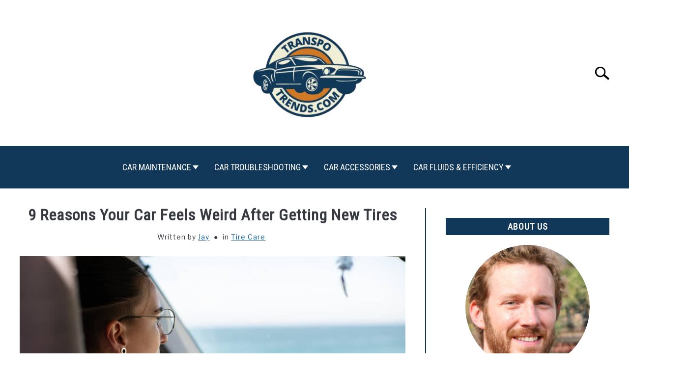

--- FILE ---
content_type: text/html; charset=utf-8
request_url: https://transpotrends.com/why-does-my-car-feel-weird-after-new-tires/
body_size: 24777
content:
<!DOCTYPE html><html lang="en-US"><head><meta charset="UTF-8"/>
<script>var __ezHttpConsent={setByCat:function(src,tagType,attributes,category,force,customSetScriptFn=null){var setScript=function(){if(force||window.ezTcfConsent[category]){if(typeof customSetScriptFn==='function'){customSetScriptFn();}else{var scriptElement=document.createElement(tagType);scriptElement.src=src;attributes.forEach(function(attr){for(var key in attr){if(attr.hasOwnProperty(key)){scriptElement.setAttribute(key,attr[key]);}}});var firstScript=document.getElementsByTagName(tagType)[0];firstScript.parentNode.insertBefore(scriptElement,firstScript);}}};if(force||(window.ezTcfConsent&&window.ezTcfConsent.loaded)){setScript();}else if(typeof getEzConsentData==="function"){getEzConsentData().then(function(ezTcfConsent){if(ezTcfConsent&&ezTcfConsent.loaded){setScript();}else{console.error("cannot get ez consent data");force=true;setScript();}});}else{force=true;setScript();console.error("getEzConsentData is not a function");}},};</script>
<script>var ezTcfConsent=window.ezTcfConsent?window.ezTcfConsent:{loaded:false,store_info:false,develop_and_improve_services:false,measure_ad_performance:false,measure_content_performance:false,select_basic_ads:false,create_ad_profile:false,select_personalized_ads:false,create_content_profile:false,select_personalized_content:false,understand_audiences:false,use_limited_data_to_select_content:false,};function getEzConsentData(){return new Promise(function(resolve){document.addEventListener("ezConsentEvent",function(event){var ezTcfConsent=event.detail.ezTcfConsent;resolve(ezTcfConsent);});});}</script>
<script>if(typeof _setEzCookies!=='function'){function _setEzCookies(ezConsentData){var cookies=window.ezCookieQueue;for(var i=0;i<cookies.length;i++){var cookie=cookies[i];if(ezConsentData&&ezConsentData.loaded&&ezConsentData[cookie.tcfCategory]){document.cookie=cookie.name+"="+cookie.value;}}}}
window.ezCookieQueue=window.ezCookieQueue||[];if(typeof addEzCookies!=='function'){function addEzCookies(arr){window.ezCookieQueue=[...window.ezCookieQueue,...arr];}}
addEzCookies([{name:"ezoab_510441",value:"mod11; Path=/; Domain=transpotrends.com; Max-Age=7200",tcfCategory:"store_info",isEzoic:"true",},{name:"ezosuibasgeneris-1",value:"3ad02566-4a2d-43a3-4ef8-4254b3e195e8; Path=/; Domain=transpotrends.com; Expires=Wed, 27 Jan 2027 09:13:39 UTC; Secure; SameSite=None",tcfCategory:"understand_audiences",isEzoic:"true",}]);if(window.ezTcfConsent&&window.ezTcfConsent.loaded){_setEzCookies(window.ezTcfConsent);}else if(typeof getEzConsentData==="function"){getEzConsentData().then(function(ezTcfConsent){if(ezTcfConsent&&ezTcfConsent.loaded){_setEzCookies(window.ezTcfConsent);}else{console.error("cannot get ez consent data");_setEzCookies(window.ezTcfConsent);}});}else{console.error("getEzConsentData is not a function");_setEzCookies(window.ezTcfConsent);}</script><script type="text/javascript" data-ezscrex='false' data-cfasync='false'>window._ezaq = Object.assign({"edge_cache_status":13,"edge_response_time":21,"url":"https://transpotrends.com/why-does-my-car-feel-weird-after-new-tires/"}, typeof window._ezaq !== "undefined" ? window._ezaq : {});</script><script type="text/javascript" data-ezscrex='false' data-cfasync='false'>window._ezaq = Object.assign({"ab_test_id":"mod11"}, typeof window._ezaq !== "undefined" ? window._ezaq : {});window.__ez=window.__ez||{};window.__ez.tf={"NewBanger":"lazyload"};</script><script type="text/javascript" data-ezscrex='false' data-cfasync='false'>window.ezDisableAds = true;</script>
<script data-ezscrex='false' data-cfasync='false' data-pagespeed-no-defer>var __ez=__ez||{};__ez.stms=Date.now();__ez.evt={};__ez.script={};__ez.ck=__ez.ck||{};__ez.template={};__ez.template.isOrig=true;window.__ezScriptHost="//www.ezojs.com";__ez.queue=__ez.queue||function(){var e=0,i=0,t=[],n=!1,o=[],r=[],s=!0,a=function(e,i,n,o,r,s,a){var l=arguments.length>7&&void 0!==arguments[7]?arguments[7]:window,d=this;this.name=e,this.funcName=i,this.parameters=null===n?null:w(n)?n:[n],this.isBlock=o,this.blockedBy=r,this.deleteWhenComplete=s,this.isError=!1,this.isComplete=!1,this.isInitialized=!1,this.proceedIfError=a,this.fWindow=l,this.isTimeDelay=!1,this.process=function(){f("... func = "+e),d.isInitialized=!0,d.isComplete=!0,f("... func.apply: "+e);var i=d.funcName.split("."),n=null,o=this.fWindow||window;i.length>3||(n=3===i.length?o[i[0]][i[1]][i[2]]:2===i.length?o[i[0]][i[1]]:o[d.funcName]),null!=n&&n.apply(null,this.parameters),!0===d.deleteWhenComplete&&delete t[e],!0===d.isBlock&&(f("----- F'D: "+d.name),m())}},l=function(e,i,t,n,o,r,s){var a=arguments.length>7&&void 0!==arguments[7]?arguments[7]:window,l=this;this.name=e,this.path=i,this.async=o,this.defer=r,this.isBlock=t,this.blockedBy=n,this.isInitialized=!1,this.isError=!1,this.isComplete=!1,this.proceedIfError=s,this.fWindow=a,this.isTimeDelay=!1,this.isPath=function(e){return"/"===e[0]&&"/"!==e[1]},this.getSrc=function(e){return void 0!==window.__ezScriptHost&&this.isPath(e)&&"banger.js"!==this.name?window.__ezScriptHost+e:e},this.process=function(){l.isInitialized=!0,f("... file = "+e);var i=this.fWindow?this.fWindow.document:document,t=i.createElement("script");t.src=this.getSrc(this.path),!0===o?t.async=!0:!0===r&&(t.defer=!0),t.onerror=function(){var e={url:window.location.href,name:l.name,path:l.path,user_agent:window.navigator.userAgent};"undefined"!=typeof _ezaq&&(e.pageview_id=_ezaq.page_view_id);var i=encodeURIComponent(JSON.stringify(e)),t=new XMLHttpRequest;t.open("GET","//g.ezoic.net/ezqlog?d="+i,!0),t.send(),f("----- ERR'D: "+l.name),l.isError=!0,!0===l.isBlock&&m()},t.onreadystatechange=t.onload=function(){var e=t.readyState;f("----- F'D: "+l.name),e&&!/loaded|complete/.test(e)||(l.isComplete=!0,!0===l.isBlock&&m())},i.getElementsByTagName("head")[0].appendChild(t)}},d=function(e,i){this.name=e,this.path="",this.async=!1,this.defer=!1,this.isBlock=!1,this.blockedBy=[],this.isInitialized=!0,this.isError=!1,this.isComplete=i,this.proceedIfError=!1,this.isTimeDelay=!1,this.process=function(){}};function c(e,i,n,s,a,d,c,u,f){var m=new l(e,i,n,s,a,d,c,f);!0===u?o[e]=m:r[e]=m,t[e]=m,h(m)}function h(e){!0!==u(e)&&0!=s&&e.process()}function u(e){if(!0===e.isTimeDelay&&!1===n)return f(e.name+" blocked = TIME DELAY!"),!0;if(w(e.blockedBy))for(var i=0;i<e.blockedBy.length;i++){var o=e.blockedBy[i];if(!1===t.hasOwnProperty(o))return f(e.name+" blocked = "+o),!0;if(!0===e.proceedIfError&&!0===t[o].isError)return!1;if(!1===t[o].isComplete)return f(e.name+" blocked = "+o),!0}return!1}function f(e){var i=window.location.href,t=new RegExp("[?&]ezq=([^&#]*)","i").exec(i);"1"===(t?t[1]:null)&&console.debug(e)}function m(){++e>200||(f("let's go"),p(o),p(r))}function p(e){for(var i in e)if(!1!==e.hasOwnProperty(i)){var t=e[i];!0===t.isComplete||u(t)||!0===t.isInitialized||!0===t.isError?!0===t.isError?f(t.name+": error"):!0===t.isComplete?f(t.name+": complete already"):!0===t.isInitialized&&f(t.name+": initialized already"):t.process()}}function w(e){return"[object Array]"==Object.prototype.toString.call(e)}return window.addEventListener("load",(function(){setTimeout((function(){n=!0,f("TDELAY -----"),m()}),5e3)}),!1),{addFile:c,addFileOnce:function(e,i,n,o,r,s,a,l,d){t[e]||c(e,i,n,o,r,s,a,l,d)},addDelayFile:function(e,i){var n=new l(e,i,!1,[],!1,!1,!0);n.isTimeDelay=!0,f(e+" ...  FILE! TDELAY"),r[e]=n,t[e]=n,h(n)},addFunc:function(e,n,s,l,d,c,u,f,m,p){!0===c&&(e=e+"_"+i++);var w=new a(e,n,s,l,d,u,f,p);!0===m?o[e]=w:r[e]=w,t[e]=w,h(w)},addDelayFunc:function(e,i,n){var o=new a(e,i,n,!1,[],!0,!0);o.isTimeDelay=!0,f(e+" ...  FUNCTION! TDELAY"),r[e]=o,t[e]=o,h(o)},items:t,processAll:m,setallowLoad:function(e){s=e},markLoaded:function(e){if(e&&0!==e.length){if(e in t){var i=t[e];!0===i.isComplete?f(i.name+" "+e+": error loaded duplicate"):(i.isComplete=!0,i.isInitialized=!0)}else t[e]=new d(e,!0);f("markLoaded dummyfile: "+t[e].name)}},logWhatsBlocked:function(){for(var e in t)!1!==t.hasOwnProperty(e)&&u(t[e])}}}();__ez.evt.add=function(e,t,n){e.addEventListener?e.addEventListener(t,n,!1):e.attachEvent?e.attachEvent("on"+t,n):e["on"+t]=n()},__ez.evt.remove=function(e,t,n){e.removeEventListener?e.removeEventListener(t,n,!1):e.detachEvent?e.detachEvent("on"+t,n):delete e["on"+t]};__ez.script.add=function(e){var t=document.createElement("script");t.src=e,t.async=!0,t.type="text/javascript",document.getElementsByTagName("head")[0].appendChild(t)};__ez.dot=__ez.dot||{};__ez.queue.addFileOnce('/detroitchicago/boise.js', '/detroitchicago/boise.js?gcb=195-0&cb=5', true, [], true, false, true, false);__ez.queue.addFileOnce('/parsonsmaize/abilene.js', '/parsonsmaize/abilene.js?gcb=195-0&cb=e80eca0cdb', true, [], true, false, true, false);__ez.queue.addFileOnce('/parsonsmaize/mulvane.js', '/parsonsmaize/mulvane.js?gcb=195-0&cb=e75e48eec0', true, ['/parsonsmaize/abilene.js'], true, false, true, false);__ez.queue.addFileOnce('/detroitchicago/birmingham.js', '/detroitchicago/birmingham.js?gcb=195-0&cb=539c47377c', true, ['/parsonsmaize/abilene.js'], true, false, true, false);</script>
<script data-ezscrex="false" type="text/javascript" data-cfasync="false">window._ezaq = Object.assign({"ad_cache_level":0,"adpicker_placement_cnt":0,"ai_placeholder_cache_level":0,"ai_placeholder_placement_cnt":-1,"article_category":"Tire Care","author":"Jay","domain":"transpotrends.com","domain_id":510441,"ezcache_level":2,"ezcache_skip_code":0,"has_bad_image":0,"has_bad_words":0,"is_sitespeed":0,"lt_cache_level":0,"publish_date":"2023-08-02","response_size":108734,"response_size_orig":102932,"response_time_orig":3,"template_id":5,"url":"https://transpotrends.com/why-does-my-car-feel-weird-after-new-tires/","word_count":0,"worst_bad_word_level":0}, typeof window._ezaq !== "undefined" ? window._ezaq : {});__ez.queue.markLoaded('ezaqBaseReady');</script>
<script type='text/javascript' data-ezscrex='false' data-cfasync='false'>
window.ezAnalyticsStatic = true;

function analyticsAddScript(script) {
	var ezDynamic = document.createElement('script');
	ezDynamic.type = 'text/javascript';
	ezDynamic.innerHTML = script;
	document.head.appendChild(ezDynamic);
}
function getCookiesWithPrefix() {
    var allCookies = document.cookie.split(';');
    var cookiesWithPrefix = {};

    for (var i = 0; i < allCookies.length; i++) {
        var cookie = allCookies[i].trim();

        for (var j = 0; j < arguments.length; j++) {
            var prefix = arguments[j];
            if (cookie.indexOf(prefix) === 0) {
                var cookieParts = cookie.split('=');
                var cookieName = cookieParts[0];
                var cookieValue = cookieParts.slice(1).join('=');
                cookiesWithPrefix[cookieName] = decodeURIComponent(cookieValue);
                break; // Once matched, no need to check other prefixes
            }
        }
    }

    return cookiesWithPrefix;
}
function productAnalytics() {
	var d = {"pr":[6],"omd5":"34f1756a646edb36b42d19a08d68a127","nar":"risk score"};
	d.u = _ezaq.url;
	d.p = _ezaq.page_view_id;
	d.v = _ezaq.visit_uuid;
	d.ab = _ezaq.ab_test_id;
	d.e = JSON.stringify(_ezaq);
	d.ref = document.referrer;
	d.c = getCookiesWithPrefix('active_template', 'ez', 'lp_');
	if(typeof ez_utmParams !== 'undefined') {
		d.utm = ez_utmParams;
	}

	var dataText = JSON.stringify(d);
	var xhr = new XMLHttpRequest();
	xhr.open('POST','/ezais/analytics?cb=1', true);
	xhr.onload = function () {
		if (xhr.status!=200) {
            return;
		}

        if(document.readyState !== 'loading') {
            analyticsAddScript(xhr.response);
            return;
        }

        var eventFunc = function() {
            if(document.readyState === 'loading') {
                return;
            }
            document.removeEventListener('readystatechange', eventFunc, false);
            analyticsAddScript(xhr.response);
        };

        document.addEventListener('readystatechange', eventFunc, false);
	};
	xhr.setRequestHeader('Content-Type','text/plain');
	xhr.send(dataText);
}
__ez.queue.addFunc("productAnalytics", "productAnalytics", null, true, ['ezaqBaseReady'], false, false, false, true);
</script><base href="https://transpotrends.com/why-does-my-car-feel-weird-after-new-tires/"/>
		<!-- Global Site Tag (gtag.js) - Google Analytics -->
	<script async="" src="https://www.googletagmanager.com/gtag/js?id=G-1GVKGGH9P4"></script>
	<script>
	  window.dataLayer = window.dataLayer || [];
	  function gtag(){dataLayer.push(arguments);}
	  gtag('js', new Date());

	  
	  	  gtag('config', 'G-1GVKGGH9P4');
	  
	</script>

	
	
	<meta name="viewport" content="width=device-width, initial-scale=1"/>
		<link rel="shortcut icon" href="https://transpotrends.com/wp-content/uploads/2023/04/tranpo.png"/>
		<link rel="profile" href="https://gmpg.org/xfn/11"/>

	<title>9 Reasons Your Car Feels Weird After Getting New Tires – transpotrends.com</title>
<meta name="robots" content="max-image-preview:large"/>
<link rel="dns-prefetch" href="//www.googletagmanager.com"/>
<link rel="dns-prefetch" href="//pagead2.googlesyndication.com"/>
<link rel="alternate" title="oEmbed (JSON)" type="application/json+oembed" href="https://transpotrends.com/wp-json/oembed/1.0/embed?url=https%3A%2F%2Ftranspotrends.com%2Fwhy-does-my-car-feel-weird-after-new-tires%2F"/>
<link rel="alternate" title="oEmbed (XML)" type="text/xml+oembed" href="https://transpotrends.com/wp-json/oembed/1.0/embed?url=https%3A%2F%2Ftranspotrends.com%2Fwhy-does-my-car-feel-weird-after-new-tires%2F&amp;format=xml"/>
<style id="wp-img-auto-sizes-contain-inline-css" type="text/css">
img:is([sizes=auto i],[sizes^="auto," i]){contain-intrinsic-size:3000px 1500px}
/*# sourceURL=wp-img-auto-sizes-contain-inline-css */
</style>
<style id="wp-emoji-styles-inline-css" type="text/css">

	img.wp-smiley, img.emoji {
		display: inline !important;
		border: none !important;
		box-shadow: none !important;
		height: 1em !important;
		width: 1em !important;
		margin: 0 0.07em !important;
		vertical-align: -0.1em !important;
		background: none !important;
		padding: 0 !important;
	}
/*# sourceURL=wp-emoji-styles-inline-css */
</style>
<style id="wp-block-library-inline-css" type="text/css">
:root{--wp-block-synced-color:#7a00df;--wp-block-synced-color--rgb:122,0,223;--wp-bound-block-color:var(--wp-block-synced-color);--wp-editor-canvas-background:#ddd;--wp-admin-theme-color:#007cba;--wp-admin-theme-color--rgb:0,124,186;--wp-admin-theme-color-darker-10:#006ba1;--wp-admin-theme-color-darker-10--rgb:0,107,160.5;--wp-admin-theme-color-darker-20:#005a87;--wp-admin-theme-color-darker-20--rgb:0,90,135;--wp-admin-border-width-focus:2px}@media (min-resolution:192dpi){:root{--wp-admin-border-width-focus:1.5px}}.wp-element-button{cursor:pointer}:root .has-very-light-gray-background-color{background-color:#eee}:root .has-very-dark-gray-background-color{background-color:#313131}:root .has-very-light-gray-color{color:#eee}:root .has-very-dark-gray-color{color:#313131}:root .has-vivid-green-cyan-to-vivid-cyan-blue-gradient-background{background:linear-gradient(135deg,#00d084,#0693e3)}:root .has-purple-crush-gradient-background{background:linear-gradient(135deg,#34e2e4,#4721fb 50%,#ab1dfe)}:root .has-hazy-dawn-gradient-background{background:linear-gradient(135deg,#faaca8,#dad0ec)}:root .has-subdued-olive-gradient-background{background:linear-gradient(135deg,#fafae1,#67a671)}:root .has-atomic-cream-gradient-background{background:linear-gradient(135deg,#fdd79a,#004a59)}:root .has-nightshade-gradient-background{background:linear-gradient(135deg,#330968,#31cdcf)}:root .has-midnight-gradient-background{background:linear-gradient(135deg,#020381,#2874fc)}:root{--wp--preset--font-size--normal:16px;--wp--preset--font-size--huge:42px}.has-regular-font-size{font-size:1em}.has-larger-font-size{font-size:2.625em}.has-normal-font-size{font-size:var(--wp--preset--font-size--normal)}.has-huge-font-size{font-size:var(--wp--preset--font-size--huge)}.has-text-align-center{text-align:center}.has-text-align-left{text-align:left}.has-text-align-right{text-align:right}.has-fit-text{white-space:nowrap!important}#end-resizable-editor-section{display:none}.aligncenter{clear:both}.items-justified-left{justify-content:flex-start}.items-justified-center{justify-content:center}.items-justified-right{justify-content:flex-end}.items-justified-space-between{justify-content:space-between}.screen-reader-text{border:0;clip-path:inset(50%);height:1px;margin:-1px;overflow:hidden;padding:0;position:absolute;width:1px;word-wrap:normal!important}.screen-reader-text:focus{background-color:#ddd;clip-path:none;color:#444;display:block;font-size:1em;height:auto;left:5px;line-height:normal;padding:15px 23px 14px;text-decoration:none;top:5px;width:auto;z-index:100000}html :where(.has-border-color){border-style:solid}html :where([style*=border-top-color]){border-top-style:solid}html :where([style*=border-right-color]){border-right-style:solid}html :where([style*=border-bottom-color]){border-bottom-style:solid}html :where([style*=border-left-color]){border-left-style:solid}html :where([style*=border-width]){border-style:solid}html :where([style*=border-top-width]){border-top-style:solid}html :where([style*=border-right-width]){border-right-style:solid}html :where([style*=border-bottom-width]){border-bottom-style:solid}html :where([style*=border-left-width]){border-left-style:solid}html :where(img[class*=wp-image-]){height:auto;max-width:100%}:where(figure){margin:0 0 1em}html :where(.is-position-sticky){--wp-admin--admin-bar--position-offset:var(--wp-admin--admin-bar--height,0px)}@media screen and (max-width:600px){html :where(.is-position-sticky){--wp-admin--admin-bar--position-offset:0px}}

/*# sourceURL=wp-block-library-inline-css */
</style><style id="wp-block-heading-inline-css" type="text/css">
h1:where(.wp-block-heading).has-background,h2:where(.wp-block-heading).has-background,h3:where(.wp-block-heading).has-background,h4:where(.wp-block-heading).has-background,h5:where(.wp-block-heading).has-background,h6:where(.wp-block-heading).has-background{padding:1.25em 2.375em}h1.has-text-align-left[style*=writing-mode]:where([style*=vertical-lr]),h1.has-text-align-right[style*=writing-mode]:where([style*=vertical-rl]),h2.has-text-align-left[style*=writing-mode]:where([style*=vertical-lr]),h2.has-text-align-right[style*=writing-mode]:where([style*=vertical-rl]),h3.has-text-align-left[style*=writing-mode]:where([style*=vertical-lr]),h3.has-text-align-right[style*=writing-mode]:where([style*=vertical-rl]),h4.has-text-align-left[style*=writing-mode]:where([style*=vertical-lr]),h4.has-text-align-right[style*=writing-mode]:where([style*=vertical-rl]),h5.has-text-align-left[style*=writing-mode]:where([style*=vertical-lr]),h5.has-text-align-right[style*=writing-mode]:where([style*=vertical-rl]),h6.has-text-align-left[style*=writing-mode]:where([style*=vertical-lr]),h6.has-text-align-right[style*=writing-mode]:where([style*=vertical-rl]){rotate:180deg}
/*# sourceURL=https://transpotrends.com/wp-includes/blocks/heading/style.min.css */
</style>
<style id="wp-block-paragraph-inline-css" type="text/css">
.is-small-text{font-size:.875em}.is-regular-text{font-size:1em}.is-large-text{font-size:2.25em}.is-larger-text{font-size:3em}.has-drop-cap:not(:focus):first-letter{float:left;font-size:8.4em;font-style:normal;font-weight:100;line-height:.68;margin:.05em .1em 0 0;text-transform:uppercase}body.rtl .has-drop-cap:not(:focus):first-letter{float:none;margin-left:.1em}p.has-drop-cap.has-background{overflow:hidden}:root :where(p.has-background){padding:1.25em 2.375em}:where(p.has-text-color:not(.has-link-color)) a{color:inherit}p.has-text-align-left[style*="writing-mode:vertical-lr"],p.has-text-align-right[style*="writing-mode:vertical-rl"]{rotate:180deg}
/*# sourceURL=https://transpotrends.com/wp-includes/blocks/paragraph/style.min.css */
</style>
<style id="global-styles-inline-css" type="text/css">
:root{--wp--preset--aspect-ratio--square: 1;--wp--preset--aspect-ratio--4-3: 4/3;--wp--preset--aspect-ratio--3-4: 3/4;--wp--preset--aspect-ratio--3-2: 3/2;--wp--preset--aspect-ratio--2-3: 2/3;--wp--preset--aspect-ratio--16-9: 16/9;--wp--preset--aspect-ratio--9-16: 9/16;--wp--preset--color--black: #000000;--wp--preset--color--cyan-bluish-gray: #abb8c3;--wp--preset--color--white: #ffffff;--wp--preset--color--pale-pink: #f78da7;--wp--preset--color--vivid-red: #cf2e2e;--wp--preset--color--luminous-vivid-orange: #ff6900;--wp--preset--color--luminous-vivid-amber: #fcb900;--wp--preset--color--light-green-cyan: #7bdcb5;--wp--preset--color--vivid-green-cyan: #00d084;--wp--preset--color--pale-cyan-blue: #8ed1fc;--wp--preset--color--vivid-cyan-blue: #0693e3;--wp--preset--color--vivid-purple: #9b51e0;--wp--preset--gradient--vivid-cyan-blue-to-vivid-purple: linear-gradient(135deg,rgb(6,147,227) 0%,rgb(155,81,224) 100%);--wp--preset--gradient--light-green-cyan-to-vivid-green-cyan: linear-gradient(135deg,rgb(122,220,180) 0%,rgb(0,208,130) 100%);--wp--preset--gradient--luminous-vivid-amber-to-luminous-vivid-orange: linear-gradient(135deg,rgb(252,185,0) 0%,rgb(255,105,0) 100%);--wp--preset--gradient--luminous-vivid-orange-to-vivid-red: linear-gradient(135deg,rgb(255,105,0) 0%,rgb(207,46,46) 100%);--wp--preset--gradient--very-light-gray-to-cyan-bluish-gray: linear-gradient(135deg,rgb(238,238,238) 0%,rgb(169,184,195) 100%);--wp--preset--gradient--cool-to-warm-spectrum: linear-gradient(135deg,rgb(74,234,220) 0%,rgb(151,120,209) 20%,rgb(207,42,186) 40%,rgb(238,44,130) 60%,rgb(251,105,98) 80%,rgb(254,248,76) 100%);--wp--preset--gradient--blush-light-purple: linear-gradient(135deg,rgb(255,206,236) 0%,rgb(152,150,240) 100%);--wp--preset--gradient--blush-bordeaux: linear-gradient(135deg,rgb(254,205,165) 0%,rgb(254,45,45) 50%,rgb(107,0,62) 100%);--wp--preset--gradient--luminous-dusk: linear-gradient(135deg,rgb(255,203,112) 0%,rgb(199,81,192) 50%,rgb(65,88,208) 100%);--wp--preset--gradient--pale-ocean: linear-gradient(135deg,rgb(255,245,203) 0%,rgb(182,227,212) 50%,rgb(51,167,181) 100%);--wp--preset--gradient--electric-grass: linear-gradient(135deg,rgb(202,248,128) 0%,rgb(113,206,126) 100%);--wp--preset--gradient--midnight: linear-gradient(135deg,rgb(2,3,129) 0%,rgb(40,116,252) 100%);--wp--preset--font-size--small: 13px;--wp--preset--font-size--medium: 20px;--wp--preset--font-size--large: 36px;--wp--preset--font-size--x-large: 42px;--wp--preset--spacing--20: 0.44rem;--wp--preset--spacing--30: 0.67rem;--wp--preset--spacing--40: 1rem;--wp--preset--spacing--50: 1.5rem;--wp--preset--spacing--60: 2.25rem;--wp--preset--spacing--70: 3.38rem;--wp--preset--spacing--80: 5.06rem;--wp--preset--shadow--natural: 6px 6px 9px rgba(0, 0, 0, 0.2);--wp--preset--shadow--deep: 12px 12px 50px rgba(0, 0, 0, 0.4);--wp--preset--shadow--sharp: 6px 6px 0px rgba(0, 0, 0, 0.2);--wp--preset--shadow--outlined: 6px 6px 0px -3px rgb(255, 255, 255), 6px 6px rgb(0, 0, 0);--wp--preset--shadow--crisp: 6px 6px 0px rgb(0, 0, 0);}:where(.is-layout-flex){gap: 0.5em;}:where(.is-layout-grid){gap: 0.5em;}body .is-layout-flex{display: flex;}.is-layout-flex{flex-wrap: wrap;align-items: center;}.is-layout-flex > :is(*, div){margin: 0;}body .is-layout-grid{display: grid;}.is-layout-grid > :is(*, div){margin: 0;}:where(.wp-block-columns.is-layout-flex){gap: 2em;}:where(.wp-block-columns.is-layout-grid){gap: 2em;}:where(.wp-block-post-template.is-layout-flex){gap: 1.25em;}:where(.wp-block-post-template.is-layout-grid){gap: 1.25em;}.has-black-color{color: var(--wp--preset--color--black) !important;}.has-cyan-bluish-gray-color{color: var(--wp--preset--color--cyan-bluish-gray) !important;}.has-white-color{color: var(--wp--preset--color--white) !important;}.has-pale-pink-color{color: var(--wp--preset--color--pale-pink) !important;}.has-vivid-red-color{color: var(--wp--preset--color--vivid-red) !important;}.has-luminous-vivid-orange-color{color: var(--wp--preset--color--luminous-vivid-orange) !important;}.has-luminous-vivid-amber-color{color: var(--wp--preset--color--luminous-vivid-amber) !important;}.has-light-green-cyan-color{color: var(--wp--preset--color--light-green-cyan) !important;}.has-vivid-green-cyan-color{color: var(--wp--preset--color--vivid-green-cyan) !important;}.has-pale-cyan-blue-color{color: var(--wp--preset--color--pale-cyan-blue) !important;}.has-vivid-cyan-blue-color{color: var(--wp--preset--color--vivid-cyan-blue) !important;}.has-vivid-purple-color{color: var(--wp--preset--color--vivid-purple) !important;}.has-black-background-color{background-color: var(--wp--preset--color--black) !important;}.has-cyan-bluish-gray-background-color{background-color: var(--wp--preset--color--cyan-bluish-gray) !important;}.has-white-background-color{background-color: var(--wp--preset--color--white) !important;}.has-pale-pink-background-color{background-color: var(--wp--preset--color--pale-pink) !important;}.has-vivid-red-background-color{background-color: var(--wp--preset--color--vivid-red) !important;}.has-luminous-vivid-orange-background-color{background-color: var(--wp--preset--color--luminous-vivid-orange) !important;}.has-luminous-vivid-amber-background-color{background-color: var(--wp--preset--color--luminous-vivid-amber) !important;}.has-light-green-cyan-background-color{background-color: var(--wp--preset--color--light-green-cyan) !important;}.has-vivid-green-cyan-background-color{background-color: var(--wp--preset--color--vivid-green-cyan) !important;}.has-pale-cyan-blue-background-color{background-color: var(--wp--preset--color--pale-cyan-blue) !important;}.has-vivid-cyan-blue-background-color{background-color: var(--wp--preset--color--vivid-cyan-blue) !important;}.has-vivid-purple-background-color{background-color: var(--wp--preset--color--vivid-purple) !important;}.has-black-border-color{border-color: var(--wp--preset--color--black) !important;}.has-cyan-bluish-gray-border-color{border-color: var(--wp--preset--color--cyan-bluish-gray) !important;}.has-white-border-color{border-color: var(--wp--preset--color--white) !important;}.has-pale-pink-border-color{border-color: var(--wp--preset--color--pale-pink) !important;}.has-vivid-red-border-color{border-color: var(--wp--preset--color--vivid-red) !important;}.has-luminous-vivid-orange-border-color{border-color: var(--wp--preset--color--luminous-vivid-orange) !important;}.has-luminous-vivid-amber-border-color{border-color: var(--wp--preset--color--luminous-vivid-amber) !important;}.has-light-green-cyan-border-color{border-color: var(--wp--preset--color--light-green-cyan) !important;}.has-vivid-green-cyan-border-color{border-color: var(--wp--preset--color--vivid-green-cyan) !important;}.has-pale-cyan-blue-border-color{border-color: var(--wp--preset--color--pale-cyan-blue) !important;}.has-vivid-cyan-blue-border-color{border-color: var(--wp--preset--color--vivid-cyan-blue) !important;}.has-vivid-purple-border-color{border-color: var(--wp--preset--color--vivid-purple) !important;}.has-vivid-cyan-blue-to-vivid-purple-gradient-background{background: var(--wp--preset--gradient--vivid-cyan-blue-to-vivid-purple) !important;}.has-light-green-cyan-to-vivid-green-cyan-gradient-background{background: var(--wp--preset--gradient--light-green-cyan-to-vivid-green-cyan) !important;}.has-luminous-vivid-amber-to-luminous-vivid-orange-gradient-background{background: var(--wp--preset--gradient--luminous-vivid-amber-to-luminous-vivid-orange) !important;}.has-luminous-vivid-orange-to-vivid-red-gradient-background{background: var(--wp--preset--gradient--luminous-vivid-orange-to-vivid-red) !important;}.has-very-light-gray-to-cyan-bluish-gray-gradient-background{background: var(--wp--preset--gradient--very-light-gray-to-cyan-bluish-gray) !important;}.has-cool-to-warm-spectrum-gradient-background{background: var(--wp--preset--gradient--cool-to-warm-spectrum) !important;}.has-blush-light-purple-gradient-background{background: var(--wp--preset--gradient--blush-light-purple) !important;}.has-blush-bordeaux-gradient-background{background: var(--wp--preset--gradient--blush-bordeaux) !important;}.has-luminous-dusk-gradient-background{background: var(--wp--preset--gradient--luminous-dusk) !important;}.has-pale-ocean-gradient-background{background: var(--wp--preset--gradient--pale-ocean) !important;}.has-electric-grass-gradient-background{background: var(--wp--preset--gradient--electric-grass) !important;}.has-midnight-gradient-background{background: var(--wp--preset--gradient--midnight) !important;}.has-small-font-size{font-size: var(--wp--preset--font-size--small) !important;}.has-medium-font-size{font-size: var(--wp--preset--font-size--medium) !important;}.has-large-font-size{font-size: var(--wp--preset--font-size--large) !important;}.has-x-large-font-size{font-size: var(--wp--preset--font-size--x-large) !important;}
/*# sourceURL=global-styles-inline-css */
</style>

<style id="classic-theme-styles-inline-css" type="text/css">
/*! This file is auto-generated */
.wp-block-button__link{color:#fff;background-color:#32373c;border-radius:9999px;box-shadow:none;text-decoration:none;padding:calc(.667em + 2px) calc(1.333em + 2px);font-size:1.125em}.wp-block-file__button{background:#32373c;color:#fff;text-decoration:none}
/*# sourceURL=/wp-includes/css/classic-themes.min.css */
</style>
<link rel="stylesheet" id="defer-income-school-style-css" href="//transpotrends.com/wp-content/themes/acabado/css/main.css?ver=1.4.1" type="text/css" media="all"/>
<link rel="stylesheet" id="defer-style-min-width768-css" href="//transpotrends.com/wp-content/themes/acabado/css/min-width768.css?ver=1.4.1" type="text/css" media="(min-width: 768px)"/>
<link rel="stylesheet" id="defer-style-min-width960-css" href="//transpotrends.com/wp-content/themes/acabado/css/min-width960.css?ver=1.4.1" type="text/css" media="(min-width: 960px)"/>
<link rel="stylesheet" id="defer-style-min-width1200-css" href="//transpotrends.com/wp-content/themes/acabado/css/min-width1200.css?ver=1.4.1" type="text/css" media="(min-width: 1200px)"/>
<style id="custom-style-inline-css" type="text/css">
.search-wrapper #search-icon{background:url("https://transpotrends.com/wp-content/themes/acabado/img/search-icon.png") center/cover no-repeat #fff;}.share-container .email-btn:before{background:url("https://transpotrends.com/wp-content/themes/acabado/img/envelope.svg") center/cover no-repeat;}.share-container .print-btn:before{background:url("https://transpotrends.com/wp-content/themes/acabado/img/print-icon.svg") center/cover no-repeat;}.externallinkimage{background-image:url("https://transpotrends.com/wp-content/themes/acabado/img/extlink.png")}body, body ul, body li, body td, body th, body p, body p.legal-disclaimer, body  input, body select, body optgroup, body textarea, body .entry-meta span, body.single .entry-meta .byline, .entry-content .woocommerce div.product .woocommerce-tabs ul.tabs li a{ color: #363940; }body.home #page .hero-text-wrapper h2.hero-text{ color:#ffffff; }#content h1, #content h2:not(.widget-title, .hero-text, .section-header-text, .card-title), #content h3, #content .author-card .author-info a, #content h4, #content h5, #content h6, #content .header { color: #000000; }body .article-card header p a{color:#113859;}body.home #page h2.section-header-text,#page .featured-categories-wrapper .category-card h2:before{ background-color:#113859;}#page .featured-categories-wrapper .category-card:hover h2:before{ opacity:0.5; transition:opacity 500ms;}body.home #page h2.section-header-text, body.home #page h2.card-title{ color:#ffffff;}body a, body a:visited, body a:focus, body a:active{ color: #0f5f9f; }body a:hover, body a:visited:hover, body a:focus, body a:active { color: #d17825 }.woocommerce #respond input#submit, #content .wp-block-button__link:not(.has-background), #content button:not(.hamburger, .toggle-submenu, .search-submit), #content a.button:not(.hamburger, .toggle-submenu, .search-submit), #content a.button:visited:not(.hamburger, .toggle-submenu, .search-submit), #content button:not(.hamburger, .toggle-submenu, .search-submit), #content input[type='button']:not(.hamburger, .toggle-submenu, .search-submit), #content input[type='reset'], #content input[type='submit'], #content .button:not(.hamburger, .toggle-submenu, .search-submit) { background: #113859; }.woocommerce #respond input#submit, .wp-block-button__link:not(.has-text-color), #page button:not(.hamburger, .toggle-submenu, .search-submit), #page a.button:not(.hamburger, .toggle-submenu, .search-submit), #page a.button:visited:not(.hamburger, .toggle-submenu, .search-submit), input[type='button']:not(.hamburger, .toggle-submenu, .search-submit), input[type='reset'], input[type='submit'], .button:not(.hamburger, .toggle-submenu, .search-submit) { color: #ffffff; }.woocommerce div.product .woocommerce-tabs ul.tabs::before, .woocommerce div.product .woocommerce-tabs ul.tabs li{border-color:#113859;}#content hr, body .wp-block-separator{ background-color: #113859; } #page aside#secondary .legal-info-container, #page aside#secondary .sidebar-ad{ border-top-color: #113859;} #page .author-card{border-top-color: #113859;border-bottom-color: #113859;}#page .site-footer{border-top-color: #113859;}@media (min-width: 960px){#page .site-content .widget-area{border-left-color:#113859;}}#page .main-navigation { background-color:#113859;border:none;box-shadow:none;}#page .main-navigation .nav-menu > li a{ color:#ffffff;} #page .main-navigation .nav-menu > li.menu-item-has-children > a:after{border-top-color:#ffffff;}#page .main-navigation ul ul.submenu{background:#fff;}#page .main-navigation ul ul.submenu a {color:#363940;} #page .main-navigation ul ul.submenu a:after{border-top-color:#363940;}#page .main-navigation ul ul.submenu li:hover{background:#d17825;}#page .main-navigation ul ul.submenu li:hover>a {color:#fff;} #page .main-navigation ul ul.submenu li:hover > a:after{border-top-color:#fff;}#content #antibounce { background: #f0f0f0; }body #content #antibounce .antibounce-card .copy-wrapper p{ color: #363940; }body #content #antibounce .antibounce-card button{ background-color: #363940; }body #content #antibounce .antibounce-card button { color: #ffffff }
/*# sourceURL=custom-style-inline-css */
</style>

<!-- Google tag (gtag.js) snippet added by Site Kit -->
<!-- Google Analytics snippet added by Site Kit -->
<script type="text/javascript" async="" defer="" src="//www.googletagmanager.com/gtag/js?id=GT-NC6LT7C" id="google_gtagjs-js"></script>
<script type="text/javascript" id="google_gtagjs-js-after">
/* <![CDATA[ */
window.dataLayer = window.dataLayer || [];function gtag(){dataLayer.push(arguments);}
gtag("set","linker",{"domains":["transpotrends.com"]});
gtag("js", new Date());
gtag("set", "developer_id.dZTNiMT", true);
gtag("config", "GT-NC6LT7C", {"googlesitekit_post_type":"post","googlesitekit_post_date":"20230802","googlesitekit_post_categories":"Tire Care"});
//# sourceURL=google_gtagjs-js-after
/* ]]> */
</script>
<link rel="https://api.w.org/" href="https://transpotrends.com/wp-json/"/><link rel="alternate" title="JSON" type="application/json" href="https://transpotrends.com/wp-json/wp/v2/posts/291"/><link rel="canonical" href="https://transpotrends.com/why-does-my-car-feel-weird-after-new-tires/"/>
<meta name="generator" content="Site Kit by Google 1.170.0"/><link rel="pingback" href="https://transpotrends.com/xmlrpc.php"/><meta property="og:locale" content="en_US"/>
<meta property="og:type" content="article"/>
<meta property="og:title" content=" | transpotrends.com"/>
<meta property="og:description" content="There&#39;s perhaps nothing quite as exhilarating for a car enthusiast than the prospect of getting new tires. It&#39;s a tangible upgrade that signals fresh starts,…"/>
<meta property="og:url" content="https://transpotrends.com/why-does-my-car-feel-weird-after-new-tires/"/>
<meta property="og:site_name" content="transpotrends.com"/>
<meta property="og:image" content="https://transpotrends.com/wp-content/uploads/2023/08/what-happens-when-jumpstarting-24.jpg"/>
<meta name="twitter:card" content="summary_large_image"/>
<meta name="description" content="There&#39;s perhaps nothing quite as exhilarating for a car enthusiast than the prospect of getting new tires. It&#39;s a tangible upgrade that signals fresh starts,…"/>
<meta name="category" content="Tire Care"/>

<!-- Google AdSense meta tags added by Site Kit -->
<meta name="google-adsense-platform-account" content="ca-host-pub-2644536267352236"/>
<meta name="google-adsense-platform-domain" content="sitekit.withgoogle.com"/>
<!-- End Google AdSense meta tags added by Site Kit -->

<!-- Google AdSense snippet added by Site Kit -->
<script type="text/javascript" async="async" src="https://pagead2.googlesyndication.com/pagead/js/adsbygoogle.js?client=ca-pub-6121869231194309&amp;host=ca-host-pub-2644536267352236" crossorigin="anonymous"></script>

<!-- End Google AdSense snippet added by Site Kit -->
					<link rel="preconnect" href="https://fonts.gstatic.com"/>
 					<link rel="preload" href="https://fonts.googleapis.com/css2?family=Libre+Franklin:wght@400;800&amp;family=Roboto+Condensed&amp;display=swap" as="style" onload="this.onload=null;this.rel=&#39;stylesheet&#39;"/>
				
<script type='text/javascript'>
var ezoTemplate = 'orig_site';
var ezouid = '1';
var ezoFormfactor = '1';
</script><script data-ezscrex="false" type='text/javascript'>
var soc_app_id = '0';
var did = 510441;
var ezdomain = 'transpotrends.com';
var ezoicSearchable = 1;
</script></head>


<body class="wp-singular post-template-default single single-post postid-291 single-format-standard wp-theme-acabado no-sidebar">
<div id="page" class="site">
	<a class="skip-link screen-reader-text" href="#content">Skip to content</a>

	
	<header id="masthead" class="site-header desktop-toggle">
		<div class="inner-wrap">
			<div class="hamburger-wrapper desktop">
				<button class="hamburger hamburger--squeeze menu-toggle" type="button" aria-label="Menu" aria-controls="primary-menu" aria-expanded="false">
					<span class="hamburger-box">
						<span class="hamburger-inner"></span>
					</span>
					<span class="label">MENU</span>
				</button>
			</div>
			<div class="site-branding">
								<a href="https://transpotrends.com/" class="custom-logo-link" rel="home" itemprop="url"><img width="300" height="300" src="https://transpotrends.com/wp-content/uploads/2023/08/transpotrends.com-logo-300x300.png" class="attachment-medium size-medium" alt="transpotrends.com" decoding="async" fetchpriority="high" srcset="https://transpotrends.com/wp-content/uploads/2023/08/transpotrends.com-logo-300x300.png 300w, https://transpotrends.com/wp-content/uploads/2023/08/transpotrends.com-logo-150x150.png 150w, https://transpotrends.com/wp-content/uploads/2023/08/transpotrends.com-logo.png 480w" sizes="(max-width: 300px) 100vw, 300px"/></a>
									<!-- <h1 class="site-title"><a tabindex="-1" href="" rel="home"></a></h1> -->
										<!-- <p class="site-title"><a tabindex="-1" href="" rel="home"></a></p> -->
								</div><!-- .site-branding -->
			<div class="search-wrapper">
				<a href="#open" id="search-icon" style="background: url(https://transpotrends.com/wp-content/themes/acabado/img/search-icon.png) center/cover no-repeat #fff;"><span class="sr-only">Search</span></a>
				<div class="search-form-wrapper">
	<form role="search" method="get" class="search-form" action="https://transpotrends.com/">
		<style>
		.search-wrapper.search-active .search-field {
			width: 200px;
			display: inline-block;
			vertical-align: top;
		}
		.search-wrapper button[type="submit"] {
			display: inline-block;
			vertical-align: top;
			top: -35px;
			position: relative;
			background-color: transparent;
			height: 30px;
			width: 30px;
			padding: 0;
			margin: 0;
			background-image: url("https://transpotrends.com/wp-content/themes/acabado/img/search-icon.png");
			background-position: center;
			background-repeat: no-repeat;
			background-size: contain;
		}
		.search-wrapper.search-active button[type="submit"] {
			display: inline-block !important;
		}
		</style>
		<label for="s">
			<span class="screen-reader-text">Search for:</span>
		</label>
		<input type="search" id="search-field" class="search-field" placeholder="Search …" value="" name="s"/>
		<button type="submit" class="search-submit" style="display:none;"><span class="screen-reader-text"></span></button>
	</form>
</div>			</div>
		</div>

		<nav id="site-navigation" class="main-navigation">
			<!-- <button class="menu-toggle" aria-controls="primary-menu" aria-expanded="false"></button> -->
			<div class="menu-main-menu-container"><ul id="primary-menu" class="inner-wrap"><li id="menu-item-1155" class="menu-item menu-item-type-taxonomy menu-item-object-category current-post-ancestor menu-item-has-children menu-item-1155"><a href="https://transpotrends.com/category/car-maintenance/">Car Maintenance</a>
<button type="button" class="toggle-submenu"><span class="sr-only">Submenu Toggle</span>
            </button><ul class="submenu">
	<li id="menu-item-1179" class="menu-item menu-item-type-taxonomy menu-item-object-category current-post-ancestor current-menu-parent current-post-parent menu-item-has-children menu-item-1179"><a href="https://transpotrends.com/category/car-maintenance/tire-care/">Tire Care</a>
	<button type="button" class="toggle-submenu"><span class="sr-only">Submenu Toggle</span>
            </button><ul class="submenu">
		<li id="menu-item-1258" class="menu-item menu-item-type-taxonomy menu-item-object-category menu-item-1258"><a href="https://transpotrends.com/category/car-maintenance/tire-care/flat-tire/">Flat Tire</a></li>
		<li id="menu-item-1180" class="menu-item menu-item-type-taxonomy menu-item-object-category menu-item-1180"><a href="https://transpotrends.com/category/car-maintenance/tire-care/tire-air-pressure/">Tire Air Pressure</a></li>
		<li id="menu-item-1182" class="menu-item menu-item-type-taxonomy menu-item-object-category menu-item-1182"><a href="https://transpotrends.com/category/car-maintenance/tire-care/treadwear-basics/">Treadwear Basics</a></li>
		<li id="menu-item-1181" class="menu-item menu-item-type-taxonomy menu-item-object-category menu-item-1181"><a href="https://transpotrends.com/category/car-maintenance/tire-care/tire-rotation-guide/">Tire Rotation Guide</a></li>
		<li id="menu-item-1183" class="menu-item menu-item-type-taxonomy menu-item-object-category menu-item-1183"><a href="https://transpotrends.com/category/car-maintenance/tire-care/wheel-alignment/">Wheel Alignment</a></li>
		<li id="menu-item-1178" class="menu-item menu-item-type-taxonomy menu-item-object-category menu-item-1178"><a href="https://transpotrends.com/category/car-maintenance/tire-care/cold-weather-tire-problems/">Cold Weather Tire Problems</a></li>
	</ul>
</li>
	<li id="menu-item-1184" class="menu-item menu-item-type-taxonomy menu-item-object-category menu-item-has-children menu-item-1184"><a href="https://transpotrends.com/category/car-maintenance/brakes-and-steering/">Brakes &amp; Steering</a>
	<button type="button" class="toggle-submenu"><span class="sr-only">Submenu Toggle</span>
            </button><ul class="submenu">
		<li id="menu-item-1185" class="menu-item menu-item-type-taxonomy menu-item-object-category menu-item-1185"><a href="https://transpotrends.com/category/car-maintenance/brakes-and-steering/brake-issues-noises/">Brake Issues &amp; Noises</a></li>
		<li id="menu-item-1188" class="menu-item menu-item-type-taxonomy menu-item-object-category menu-item-1188"><a href="https://transpotrends.com/category/fluids-and-efficiency/power-steering-fluid/fluid-checks/">Fluid Checks</a></li>
		<li id="menu-item-1189" class="menu-item menu-item-type-taxonomy menu-item-object-category menu-item-1189"><a href="https://transpotrends.com/category/fluids-and-efficiency/power-steering-fluid/fluid-problems/">Fluid Problems</a></li>
		<li id="menu-item-1190" class="menu-item menu-item-type-taxonomy menu-item-object-category menu-item-1190"><a href="https://transpotrends.com/category/fluids-and-efficiency/power-steering-fluid/steering-feel/">Steering Feel</a></li>
		<li id="menu-item-1191" class="menu-item menu-item-type-taxonomy menu-item-object-category menu-item-1191"><a href="https://transpotrends.com/category/car-maintenance/brakes-and-steering/power-steering-basics/">Power Steering Basics</a></li>
	</ul>
</li>
	<li id="menu-item-1194" class="menu-item menu-item-type-taxonomy menu-item-object-category menu-item-has-children menu-item-1194"><a href="https://transpotrends.com/category/car-maintenance/oil-and-engine-health/">Oil &amp; Engine Health</a>
	<button type="button" class="toggle-submenu"><span class="sr-only">Submenu Toggle</span>
            </button><ul class="submenu">
		<li id="menu-item-1193" class="menu-item menu-item-type-taxonomy menu-item-object-category menu-item-1193"><a href="https://transpotrends.com/category/car-maintenance/oil-and-engine-health/oil-changes/">Oil Changes</a></li>
		<li id="menu-item-1192" class="menu-item menu-item-type-taxonomy menu-item-object-category menu-item-1192"><a href="https://transpotrends.com/category/car-maintenance/oil-and-engine-health/low-oil/">Low Oil</a></li>
		<li id="menu-item-1195" class="menu-item menu-item-type-taxonomy menu-item-object-category menu-item-1195"><a href="https://transpotrends.com/category/car-maintenance/oil-and-engine-health/engine-noises/">Engine Noises</a></li>
		<li id="menu-item-1196" class="menu-item menu-item-type-taxonomy menu-item-object-category menu-item-1196"><a href="https://transpotrends.com/category/car-maintenance/oil-and-engine-health/fluid-loss/">Fluid Loss</a></li>
	</ul>
</li>
	<li id="menu-item-1197" class="menu-item menu-item-type-taxonomy menu-item-object-category menu-item-has-children menu-item-1197"><a href="https://transpotrends.com/category/car-maintenance/battery-and-jumpstarting/">Battery &amp; Jumpstarting</a>
	<button type="button" class="toggle-submenu"><span class="sr-only">Submenu Toggle</span>
            </button><ul class="submenu">
		<li id="menu-item-1198" class="menu-item menu-item-type-taxonomy menu-item-object-category menu-item-1198"><a href="https://transpotrends.com/category/car-maintenance/battery-and-jumpstarting/dead-battery/">Dead Battery</a></li>
		<li id="menu-item-1200" class="menu-item menu-item-type-taxonomy menu-item-object-category menu-item-1200"><a href="https://transpotrends.com/category/car-maintenance/battery-and-jumpstarting/jump-start/">Jump Start</a></li>
		<li id="menu-item-1201" class="menu-item menu-item-type-taxonomy menu-item-object-category menu-item-1201"><a href="https://transpotrends.com/category/car-maintenance/battery-and-jumpstarting/startup-fails/">Startup Fails</a></li>
		<li id="menu-item-1199" class="menu-item menu-item-type-taxonomy menu-item-object-category menu-item-1199"><a href="https://transpotrends.com/category/car-maintenance/battery-and-jumpstarting/jump-risks/">Jump Risks</a></li>
	</ul>
</li>
</ul>
</li>
<li id="menu-item-1202" class="menu-item menu-item-type-taxonomy menu-item-object-category menu-item-has-children menu-item-1202"><a href="https://transpotrends.com/category/car-troubleshooting/">Car Troubleshooting</a>
<button type="button" class="toggle-submenu"><span class="sr-only">Submenu Toggle</span>
            </button><ul class="submenu">
	<li id="menu-item-1203" class="menu-item menu-item-type-taxonomy menu-item-object-category menu-item-has-children menu-item-1203"><a href="https://transpotrends.com/category/car-troubleshooting/dashboard-and-warning-lights/">Dashboard &amp; Warning Lights</a>
	<button type="button" class="toggle-submenu"><span class="sr-only">Submenu Toggle</span>
            </button><ul class="submenu">
		<li id="menu-item-1207" class="menu-item menu-item-type-taxonomy menu-item-object-category menu-item-1207"><a href="https://transpotrends.com/category/car-troubleshooting/dashboard-and-warning-lights/light-meanings/">Light Meanings</a></li>
		<li id="menu-item-1206" class="menu-item menu-item-type-taxonomy menu-item-object-category menu-item-1206"><a href="https://transpotrends.com/category/car-troubleshooting/dashboard-and-warning-lights/flickering-lights/">Flickering Lights</a></li>
		<li id="menu-item-1205" class="menu-item menu-item-type-taxonomy menu-item-object-category menu-item-1205"><a href="https://transpotrends.com/category/car-troubleshooting/dashboard-and-warning-lights/dim-lights/">Dim Lights</a></li>
		<li id="menu-item-1208" class="menu-item menu-item-type-taxonomy menu-item-object-category menu-item-1208"><a href="https://transpotrends.com/category/car-troubleshooting/dashboard-and-warning-lights/sticky-dash/">Sticky Dash</a></li>
		<li id="menu-item-1204" class="menu-item menu-item-type-taxonomy menu-item-object-category menu-item-1204"><a href="https://transpotrends.com/category/car-troubleshooting/dashboard-and-warning-lights/check-engine/">Check Engine</a></li>
	</ul>
</li>
	<li id="menu-item-1209" class="menu-item menu-item-type-taxonomy menu-item-object-category menu-item-has-children menu-item-1209"><a href="https://transpotrends.com/category/car-troubleshooting/engine-and-performance/">Engine &amp; Performance</a>
	<button type="button" class="toggle-submenu"><span class="sr-only">Submenu Toggle</span>
            </button><ul class="submenu">
		<li id="menu-item-1211" class="menu-item menu-item-type-taxonomy menu-item-object-category menu-item-1211"><a href="https://transpotrends.com/category/car-troubleshooting/engine-and-performance/self-acceleration/">Self-Acceleration</a></li>
		<li id="menu-item-1210" class="menu-item menu-item-type-taxonomy menu-item-object-category menu-item-1210"><a href="https://transpotrends.com/category/car-troubleshooting/engine-and-performance/power-loss/">Power Loss</a></li>
		<li id="menu-item-1212" class="menu-item menu-item-type-taxonomy menu-item-object-category menu-item-1212"><a href="https://transpotrends.com/category/car-troubleshooting/engine-and-performance/slow-acceleration/">Slow Acceleration</a></li>
		<li id="menu-item-1213" class="menu-item menu-item-type-taxonomy menu-item-object-category menu-item-1213"><a href="https://transpotrends.com/category/car-troubleshooting/engine-and-performance/swaying-car/">Swaying Car</a></li>
	</ul>
</li>
	<li id="menu-item-1214" class="menu-item menu-item-type-taxonomy menu-item-object-category menu-item-has-children menu-item-1214"><a href="https://transpotrends.com/category/car-troubleshooting/key-fob-and-security/">Key Fob &amp; Security</a>
	<button type="button" class="toggle-submenu"><span class="sr-only">Submenu Toggle</span>
            </button><ul class="submenu">
		<li id="menu-item-1215" class="menu-item menu-item-type-taxonomy menu-item-object-category menu-item-1215"><a href="https://transpotrends.com/category/car-troubleshooting/key-fob-and-security/fob-detection/">Fob Detection</a></li>
		<li id="menu-item-1216" class="menu-item menu-item-type-taxonomy menu-item-object-category menu-item-1216"><a href="https://transpotrends.com/category/car-troubleshooting/key-fob-and-security/fob-programming/">Fob Programming</a></li>
		<li id="menu-item-1217" class="menu-item menu-item-type-taxonomy menu-item-object-category menu-item-1217"><a href="https://transpotrends.com/category/car-troubleshooting/key-fob-and-security/fob-replacement/">Fob Replacement</a></li>
		<li id="menu-item-1218" class="menu-item menu-item-type-taxonomy menu-item-object-category menu-item-1218"><a href="https://transpotrends.com/category/car-troubleshooting/key-fob-and-security/security-light/">Security Light</a></li>
	</ul>
</li>
</ul>
</li>
<li id="menu-item-1219" class="menu-item menu-item-type-taxonomy menu-item-object-category menu-item-has-children menu-item-1219"><a href="https://transpotrends.com/category/car-accessories/">Car Accessories</a>
<button type="button" class="toggle-submenu"><span class="sr-only">Submenu Toggle</span>
            </button><ul class="submenu">
	<li id="menu-item-1220" class="menu-item menu-item-type-taxonomy menu-item-object-category menu-item-has-children menu-item-1220"><a href="https://transpotrends.com/category/car-accessories/exterior-features/">Exterior Features</a>
	<button type="button" class="toggle-submenu"><span class="sr-only">Submenu Toggle</span>
            </button><ul class="submenu">
		<li id="menu-item-1223" class="menu-item menu-item-type-taxonomy menu-item-object-category menu-item-1223"><a href="https://transpotrends.com/category/car-accessories/exterior-features/headlight-fog/">Headlight Fog</a></li>
		<li id="menu-item-1221" class="menu-item menu-item-type-taxonomy menu-item-object-category menu-item-1221"><a href="https://transpotrends.com/category/car-accessories/exterior-features/dim-headlights/">Dim Headlights</a></li>
		<li id="menu-item-1222" class="menu-item menu-item-type-taxonomy menu-item-object-category menu-item-1222"><a href="https://transpotrends.com/category/car-accessories/exterior-features/fan-operation/">Fan Operation</a></li>
		<li id="menu-item-1229" class="menu-item menu-item-type-taxonomy menu-item-object-category menu-item-1229"><a href="https://transpotrends.com/category/car-accessories/exterior-features/wheel-mods/">Wheel Mods</a></li>
		<li id="menu-item-1228" class="menu-item menu-item-type-taxonomy menu-item-object-category menu-item-1228"><a href="https://transpotrends.com/category/car-accessories/exterior-features/sensor-issues/">Sensor Issues</a></li>
	</ul>
</li>
	<li id="menu-item-1224" class="menu-item menu-item-type-taxonomy menu-item-object-category menu-item-has-children menu-item-1224"><a href="https://transpotrends.com/category/car-accessories/interior-care/">Interior Care</a>
	<button type="button" class="toggle-submenu"><span class="sr-only">Submenu Toggle</span>
            </button><ul class="submenu">
		<li id="menu-item-1230" class="menu-item menu-item-type-taxonomy menu-item-object-category menu-item-1230"><a href="https://transpotrends.com/category/car-accessories/interior-care/seat-covers/">Seat Covers</a></li>
		<li id="menu-item-1227" class="menu-item menu-item-type-taxonomy menu-item-object-category menu-item-1227"><a href="https://transpotrends.com/category/car-accessories/interior-care/dashboard-cleaning/">Dashboard Cleaning</a></li>
		<li id="menu-item-1226" class="menu-item menu-item-type-taxonomy menu-item-object-category menu-item-1226"><a href="https://transpotrends.com/category/car-accessories/interior-care/cleaning-gels/">Cleaning Gels</a></li>
		<li id="menu-item-1225" class="menu-item menu-item-type-taxonomy menu-item-object-category menu-item-1225"><a href="https://transpotrends.com/category/car-accessories/interior-care/airbag-seats/">Airbag Seats</a></li>
	</ul>
</li>
	<li id="menu-item-1231" class="menu-item menu-item-type-taxonomy menu-item-object-category menu-item-has-children menu-item-1231"><a href="https://transpotrends.com/category/car-accessories/ownership-and-selling/">Ownership &amp; Selling</a>
	<button type="button" class="toggle-submenu"><span class="sr-only">Submenu Toggle</span>
            </button><ul class="submenu">
		<li id="menu-item-1233" class="menu-item menu-item-type-taxonomy menu-item-object-category menu-item-1233"><a href="https://transpotrends.com/category/car-accessories/ownership-and-selling/used-tires/">Used Tires</a></li>
		<li id="menu-item-1232" class="menu-item menu-item-type-taxonomy menu-item-object-category menu-item-1232"><a href="https://transpotrends.com/category/car-accessories/ownership-and-selling/selling-tips/">Selling Tips</a></li>
		<li id="menu-item-1234" class="menu-item menu-item-type-taxonomy menu-item-object-category menu-item-1234"><a href="https://transpotrends.com/category/car-accessories/ownership-and-selling/car-colors/">Car Colors</a></li>
	</ul>
</li>
</ul>
</li>
<li id="menu-item-1235" class="menu-item menu-item-type-taxonomy menu-item-object-category menu-item-has-children menu-item-1235"><a href="https://transpotrends.com/category/fluids-and-efficiency/">Car Fluids &amp; Efficiency</a>
<button type="button" class="toggle-submenu"><span class="sr-only">Submenu Toggle</span>
            </button><ul class="submenu">
	<li id="menu-item-1236" class="menu-item menu-item-type-taxonomy menu-item-object-category menu-item-has-children menu-item-1236"><a href="https://transpotrends.com/category/fluids-and-efficiency/coolant-and-radiator/">Coolant &amp; Radiator</a>
	<button type="button" class="toggle-submenu"><span class="sr-only">Submenu Toggle</span>
            </button><ul class="submenu">
		<li id="menu-item-1237" class="menu-item menu-item-type-taxonomy menu-item-object-category menu-item-1237"><a href="https://transpotrends.com/category/fluids-and-efficiency/coolant-and-radiator/coolant-loss/">Coolant Loss</a></li>
		<li id="menu-item-1238" class="menu-item menu-item-type-taxonomy menu-item-object-category menu-item-1238"><a href="https://transpotrends.com/category/fluids-and-efficiency/coolant-and-radiator/coolant-mixing/">Coolant Mixing</a></li>
		<li id="menu-item-1241" class="menu-item menu-item-type-taxonomy menu-item-object-category menu-item-1241"><a href="https://transpotrends.com/category/fluids-and-efficiency/coolant-and-radiator/coolant-smoke/">Coolant Smoke</a></li>
		<li id="menu-item-1239" class="menu-item menu-item-type-taxonomy menu-item-object-category menu-item-1239"><a href="https://transpotrends.com/category/fluids-and-efficiency/coolant-and-radiator/coolant-overflow/">Coolant Overflow</a></li>
		<li id="menu-item-1240" class="menu-item menu-item-type-taxonomy menu-item-object-category menu-item-1240"><a href="https://transpotrends.com/category/fluids-and-efficiency/coolant-and-radiator/coolant-safety/">Coolant Safety</a></li>
	</ul>
</li>
	<li id="menu-item-1242" class="menu-item menu-item-type-taxonomy menu-item-object-category menu-item-has-children menu-item-1242"><a href="https://transpotrends.com/category/fluids-and-efficiency/power-steering-fluid/">Power Steering Fluid</a>
	<button type="button" class="toggle-submenu"><span class="sr-only">Submenu Toggle</span>
            </button><ul class="submenu">
		<li id="menu-item-1246" class="menu-item menu-item-type-taxonomy menu-item-object-category menu-item-1246"><a href="https://transpotrends.com/category/fluids-and-efficiency/power-steering-fluid/fluid-types/">Fluid Types</a></li>
		<li id="menu-item-1245" class="menu-item menu-item-type-taxonomy menu-item-object-category menu-item-1245"><a href="https://transpotrends.com/category/fluids-and-efficiency/power-steering-fluid/fluid-problems/">Fluid Problems</a></li>
		<li id="menu-item-1244" class="menu-item menu-item-type-taxonomy menu-item-object-category menu-item-1244"><a href="https://transpotrends.com/category/fluids-and-efficiency/power-steering-fluid/fluid-overflow/">Fluid Overflow</a></li>
		<li id="menu-item-1243" class="menu-item menu-item-type-taxonomy menu-item-object-category menu-item-1243"><a href="https://transpotrends.com/category/fluids-and-efficiency/power-steering-fluid/fluid-checks/">Fluid Checks</a></li>
		<li id="menu-item-1247" class="menu-item menu-item-type-taxonomy menu-item-object-category menu-item-1247"><a href="https://transpotrends.com/category/fluids-and-efficiency/power-steering-fluid/steering-feel/">Steering Feel</a></li>
	</ul>
</li>
	<li id="menu-item-1248" class="menu-item menu-item-type-taxonomy menu-item-object-category menu-item-has-children menu-item-1248"><a href="https://transpotrends.com/category/fluids-and-efficiency/fuel-efficiency/">Fuel Efficiency</a>
	<button type="button" class="toggle-submenu"><span class="sr-only">Submenu Toggle</span>
            </button><ul class="submenu">
		<li id="menu-item-1249" class="menu-item menu-item-type-taxonomy menu-item-object-category menu-item-1249"><a href="https://transpotrends.com/category/fluids-and-efficiency/fuel-efficiency/ac-impact/">AC Impact</a></li>
		<li id="menu-item-1250" class="menu-item menu-item-type-taxonomy menu-item-object-category menu-item-1250"><a href="https://transpotrends.com/category/fluids-and-efficiency/fuel-efficiency/driving-habits/">Driving Habits</a></li>
		<li id="menu-item-1251" class="menu-item menu-item-type-taxonomy menu-item-object-category menu-item-1251"><a href="https://transpotrends.com/category/fluids-and-efficiency/fuel-efficiency/fuel-saving/">Fuel Saving</a></li>
		<li id="menu-item-1252" class="menu-item menu-item-type-taxonomy menu-item-object-category menu-item-1252"><a href="https://transpotrends.com/category/fluids-and-efficiency/fuel-efficiency/fuel-thieves/">Fuel Thieves</a></li>
	</ul>
</li>
</ul>
</li>
</ul></div>		</nav><!-- #site-navigation -->
	</header><!-- #masthead -->

	<div id="content" class="site-content">
		
	<div id="primary" class="content-area ">
		<main id="main" class="site-main">

		
<article id="post-291" class="post-291 post type-post status-publish format-standard has-post-thumbnail hentry category-tire-care">
	<header class="entry-header">
		<h1 class="entry-title">9 Reasons Your Car Feels Weird After Getting New Tires</h1>
			<div class="entry-meta">
				<meta itemprop="datePublished" content="2023-08-02"/><span class="byline"> Written by <span class="author vcard"><a class="url fn n" href="https://transpotrends.com/author/jay/">Jay</a></span> </span><meta itemprop="author" content="Jay"/><link id="page-url" itemprop="mainEntityOfPage" href="https://transpotrends.com/why-does-my-car-feel-weird-after-new-tires/"/><span class="term-list"> in <a href="https://transpotrends.com/category/car-maintenance/tire-care/" rel="category tag">Tire Care</a></span><span class="byline"> </span>			</div><!-- .entry-meta -->
      
      
	  	</header><!-- .entry-header -->

	
			<div class="post-thumbnail" itemprop="image" itemscope="" itemtype="http://schema.org/ImageObject">
				<img width="950" height="650" src="https://transpotrends.com/wp-content/uploads/2023/08/what-happens-when-jumpstarting-24.jpg" class="attachment-post-thumbnail size-post-thumbnail wp-post-image" alt="why does my car feel weird after new tires" decoding="async" srcset="https://transpotrends.com/wp-content/uploads/2023/08/what-happens-when-jumpstarting-24.jpg 950w, https://transpotrends.com/wp-content/uploads/2023/08/what-happens-when-jumpstarting-24-300x205.jpg 300w, https://transpotrends.com/wp-content/uploads/2023/08/what-happens-when-jumpstarting-24-768x525.jpg 768w" sizes="(max-width: 950px) 100vw, 950px"/>			</div><!-- .post-thumbnail -->

		
	<div class="entry-content" itemprop="articleBody">
		
<p>There’s perhaps nothing quite as exhilarating for a car enthusiast than the prospect of getting new tires. It’s a tangible upgrade that signals fresh starts, renewed performance, and enhanced safety. </p><!-- Ezoic - wp_under_page_title - under_page_title --><div id="ezoic-pub-ad-placeholder-104" data-inserter-version="2"></div><!-- End Ezoic - wp_under_page_title - under_page_title -->



<p>After all, new tires should ideally translate to a smoother ride, right? However, this is where a common misconception tends to surface. Many of us tend to believe that new tires should instantly improve the driving experience. </p>



<p>But, that’s not always the case. Sometimes, your <a href="https://transpotrends.com/why-do-brakes-feel-weird-after-a-car-wash/">car might feel a bit off or weird</a> after getting new tires. This can be quite disconcerting and is a topic worth exploring. So, let’s delve into the reasons why your car might feel different after that exciting tire upgrade.</p><!-- Ezoic - wp_under_first_paragraph - under_first_paragraph --><div id="ezoic-pub-ad-placeholder-112" data-inserter-version="2"></div><!-- End Ezoic - wp_under_first_paragraph - under_first_paragraph -->



<h2 class="wp-block-heading">Reasons Cars Feel Weird After Getting New Tires</h2>



<h3 class="wp-block-heading">1. Tire Wear-In Period</h3>



<p>Just like a new pair of shoes, tires need to be “broken in” for optimal performance. This is known as the tire wear-in period. </p>



<p>During the manufacturing process, a release lubricant is used to prevent the tires from sticking to the mold. </p>



<p>This lubricant, which remains on the surface of the tires, can contribute to less traction in the initial period of use. </p><!-- Ezoic - wp_under_second_paragraph - under_second_paragraph --><div id="ezoic-pub-ad-placeholder-113" data-inserter-version="2"></div><!-- End Ezoic - wp_under_second_paragraph - under_second_paragraph -->



<p>Furthermore, the treads on your new tires are at their thickest and stiffest when they’re brand new. </p>



<p>This can result in a stiffer ride than you’re used to, and it may take some time for the tires to adapt to your car’s weight and your driving style. </p>



<p>Typically, it takes about 500-700 miles of driving under various conditions for new tires to achieve optimal performance and handling characteristics. </p><!-- Ezoic - wp_mid_content - mid_content --><div id="ezoic-pub-ad-placeholder-114" data-inserter-version="2"></div><!-- End Ezoic - wp_mid_content - mid_content -->



<p>During the break-in miles, use a <a href="https://www.amazon.com/GODESON-88702-Smart-Color-Coded/dp/B0793HMWP1?crid=1RH1H9ICSEDYF&amp;dib=eyJ2IjoiMSJ9.[base64].xKeoQ09jgaxGYGkAhOs12f7LTE7YnobNuM6Sl-wvVcA&amp;dib_tag=se&amp;keywords=tire%2Btread%2Bdepth%2Bgauge%2Bdigital&amp;qid=1760807927&amp;sprefix=tire%2Btread%2Bdepth%2Bgauge%2Caps%2C440&amp;sr=8-1-spons&amp;sp_csd=d2lkZ2V0TmFtZT1zcF9hdGY&amp;th=1&amp;linkCode=ll1&amp;tag=favoredleathe-20&amp;linkId=bcaad01fd84f6d65070e8273a0aeb4ec&amp;language=en_US&amp;ref_=as_li_ss_tl" target="_blank" rel="noreferrer noopener nofollow">tire tread depth gauge</a> to monitor tread wear and make sure the new tires are wearing evenly as they seat in.</p>



<p>So, if your car feels a bit “weird” after getting new tires, don’t panic. Give it some time and let the tires wear in.</p>



<h3 class="wp-block-heading">2. Different Tread Pattern</h3>



<p>A significant factor contributing to a different feel after getting new tires is the tread pattern. Tread patterns vary significantly across different tire brands and models. </p><!-- Ezoic - wp_long_content - long_content --><div id="ezoic-pub-ad-placeholder-115" data-inserter-version="2"></div><!-- End Ezoic - wp_long_content - long_content -->



<p>They are designed to provide specific handling characteristics and are optimized for different driving conditions, such as dry, wet, or snowy roads.</p>



<p>When you change your tires, especially if you switch to a different brand or model, you’re also changing the tread pattern. </p>



<p>This new pattern may handle differently than what you’re used to. For instance, some treads are designed to offer better water evacuation for improved wet traction, while others may emphasize low rolling resistance for better fuel efficiency. Tread block sizes and shapes also affect noise levels and ride comfort. </p><!-- Ezoic - wp_longer_content - longer_content --><div id="ezoic-pub-ad-placeholder-116" data-inserter-version="2"></div><!-- End Ezoic - wp_longer_content - longer_content -->



<p>Furthermore, if the tread pattern on your new tires is the opposite of your previous ones (for example, directional vs. symmetrical), you might notice a significant change in your car’s handling and ride comfort. </p>



<p>Thus, differences in tread patterns can explain why your car feels different after getting new tires. As with the wear-in period, give yourself some time to acclimate to the new tread pattern’s unique characteristics.</p>



<h3 class="wp-block-heading">3. Incorrect Tire Pressure </h3>



<p>Incorrect tire pressure is another factor that can make your car handle differently after getting new tires. </p><!-- Ezoic - wp_longest_content - longest_content --><div id="ezoic-pub-ad-placeholder-117" data-inserter-version="2"></div><!-- End Ezoic - wp_longest_content - longest_content -->



<p>Both underinflated and overinflated tires can alter your vehicle’s driving characteristics and overall performance. </p>



<p>Underinflated tires may feel unsettle and squishy, leading to poor handling and increased stopping distances. </p>



<p>They also have higher rolling resistance, which decreases fuel efficiency and accelerates tire wear. Additionally, underinflation can cause excessive heat build-up, resulting in a higher risk of tire failure.</p><!-- Ezoic - wp_incontent_5 - incontent_5 --><div id="ezoic-pub-ad-placeholder-118" data-inserter-version="2"></div><!-- End Ezoic - wp_incontent_5 - incontent_5 -->



<p>Overinflated tires, on the other hand, can feel overly harsh and bouncy. They offer less contact with the road surface, leading to reduced traction and poorer braking performance. </p>



<p>Overinflation can also cause uneven tire wear, primarily in the center of the tread, and makes the tires more susceptible to damage from potholes and other road hazards.</p>



<p>Therefore, it’s crucial to ensure your new tires are inflated to the manufacturer’s recommended pressure. If you don’t already have one, keep a <a href="https://www.amazon.com/AstroAI-Portable-Compressor-Inflator-Motorcycle/dp/B07QR4Q42L?crid=ATEDE92BFHOO&amp;dib=eyJ2IjoiMSJ9.[base64].2BYt5uZKKEe37QOjvFWHsk-2tEkxvLIvT5m-y910oDY&amp;dib_tag=se&amp;keywords=compact%2B12V%2Bportable%2Bair%2Bcompressor&amp;qid=1760807650&amp;sprefix=compact%2B12v%2Bportable%2Bair%2Bcompressor%2Caps%2C392&amp;sr=8-3&amp;th=1&amp;linkCode=ll1&amp;tag=favoredleathe-20&amp;linkId=2091064f51c0f77d41d1bffe08f7a3e4&amp;language=en_US&amp;ref_=as_li_ss_tl" target="_blank" rel="noreferrer noopener nofollow">compact 12V portable air compressor</a> in your trunk so you can top up to the correct PSI anywhere — a quick fix for pressure-related handling issues. </p><!-- Ezoic - wp_incontent_6 - incontent_6 --><div id="ezoic-pub-ad-placeholder-119" data-inserter-version="2"></div><!-- End Ezoic - wp_incontent_6 - incontent_6 -->



<p>You can typically find this information in your vehicle’s owner’s manual or on the tire information placard located on the driver’s side door jamb. </p>



<p>Regularly checking your tire pressure and adjusting it as necessary can help maintain optimal handling and performance.</p>



<h3 class="wp-block-heading">4. Wheel Alignment Issues</h3>



<p>Wheel alignment, also referred to as tire alignment, is another vital aspect that can affect how your vehicle handles, especially after getting new tires. </p><!-- Ezoic - wp_incontent_7 - incontent_7 --><div id="ezoic-pub-ad-placeholder-120" data-inserter-version="2"></div><!-- End Ezoic - wp_incontent_7 - incontent_7 -->



<p>Wheel alignment involves adjusting the angles of the wheels to the car manufacturer’s specifications.</p>



<p>Poorly aligned wheels can lead to several problems. If the wheels are not perfectly aligned, your car may pull to one side or feel unstable while driving. </p>



<p>It can also result in uneven tire wear, reducing the lifespan of your new tires. Moreover, improper alignment can adversely impact fuel efficiency, as misaligned tires can increase resistance, requiring more power to move the car.</p><!-- Ezoic - wp_incontent_8 - incontent_8 --><div id="ezoic-pub-ad-placeholder-121" data-inserter-version="2"></div><!-- End Ezoic - wp_incontent_8 - incontent_8 -->



<p>Getting a wheel alignment when you install new tires ensures that your tires are perfectly aligned, contributing to smooth and comfortable driving. </p>



<p>It also helps maximize the lifespan of your new tires and improves fuel efficiency. So, it is highly recommended to get your wheel alignment checked and adjusted by a professional when you get new tires. </p>



<p>Keep in mind, wheel alignment can get compromised due to various reasons, such as driving over potholes, hitting the curb, or due to regular wear and tear. </p><!-- Ezoic - wp_incontent_9 - incontent_9 --><div id="ezoic-pub-ad-placeholder-122" data-inserter-version="2"></div><!-- End Ezoic - wp_incontent_9 - incontent_9 -->



<p>Hence, it’s important to get your wheel alignment checked regularly, not just when installing new tires.</p>



<h3 class="wp-block-heading">5. Suspension and Shock Absorber Adjustments</h3>



<p>Just like wheel alignment, suspension and shock absorber adjustments play a key role in how your vehicle handles on the road, particularly after the installation of new tires. </p>



<p>The suspension system and shock absorbers work together to absorb shocks from road bumps and potholes, ensuring a smooth ride. </p><!-- Ezoic - wp_incontent_10 - incontent_10 --><div id="ezoic-pub-ad-placeholder-123" data-inserter-version="2"></div><!-- End Ezoic - wp_incontent_10 - incontent_10 -->



<p>They also help maintain the tires’ contact with the road, which is crucial for safe steering and braking.</p>



<p>If your suspension system is out of adjustment or your shock absorbers are worn out, you might experience a bumpy ride, poor handling, and uneven tire wear. </p>



<p>This is because the tires may lose contact with the road surface temporarily when the vehicle hits a bump, reducing your control over the vehicle. Moreover, excessive bouncing can cause the tires to wear out unevenly, reducing their lifespan.</p><!-- Ezoic - wp_incontent_11 - incontent_11 --><div id="ezoic-pub-ad-placeholder-124" data-inserter-version="2"></div><!-- End Ezoic - wp_incontent_11 - incontent_11 -->



<p>New tires can sometimes highlight existing problems with your suspension system or shock absorbers. </p>



<p>So, if you notice any changes in vehicle handling after installing new tires, it might be time to have your suspension system and shock absorbers checked and adjusted.</p>



<p>Remember, similar to wheel alignment, the adjustment of your suspension system and shock absorbers can be affected by various factors, such as driving over rough roads, accidents, and regular wear and tear. </p><!-- Ezoic - wp_incontent_12 - incontent_12 --><div id="ezoic-pub-ad-placeholder-125" data-inserter-version="2"></div><!-- End Ezoic - wp_incontent_12 - incontent_12 -->



<p>Therefore, it’s crucial to get them checked regularly to ensure optimal vehicle performance and safety. </p>



<p>By maintaining your wheel alignment, suspension system, and shock absorbers, you can maximize the performance and lifespan of your new tires, ensuring a safe and comfortable driving experience.</p>



<h3 class="wp-block-heading">6. Different Tire Size</h3>



<p>Changing the size of your tires can have a significant impact on your vehicle’s performance and safety. </p><!-- Ezoic - wp_incontent_13 - incontent_13 --><div id="ezoic-pub-ad-placeholder-126" data-inserter-version="2"></div><!-- End Ezoic - wp_incontent_13 - incontent_13 -->



<p>Each vehicle is designed to work with tires of a specific size, which is carefully selected by the manufacturer to match the vehicle’s weight, suspension system, and power.</p>



<p>When you install tires that are larger or smaller than the recommended size, it can disrupt the vehicle’s engineering balance.</p>



<p>Larger tires might provide more surface contact with the road and potentially improve traction, but they can also put additional strain on the suspension and braking systems. </p><!-- Ezoic - wp_incontent_14 - incontent_14 --><div id="ezoic-pub-ad-placeholder-127" data-inserter-version="2"></div><!-- End Ezoic - wp_incontent_14 - incontent_14 -->



<p>This is because larger tires are typically heavier, which makes it harder for the suspension to absorb shocks and for the brakes to stop the vehicle.</p>



<p>On the other hand, smaller tires may decrease the vehicle’s ground clearance, making it more prone to underbody damage from road debris or potholes. </p>



<p>They might also result in inaccurate readings on your speedometer and odometer because these instruments are calibrated based on the recommended tire size.</p><!-- Ezoic - wp_incontent_15 - incontent_15 --><div id="ezoic-pub-ad-placeholder-128" data-inserter-version="2"></div><!-- End Ezoic - wp_incontent_15 - incontent_15 -->



<p>In addition, changing the tire size can affect the load carrying capacity of the tires. Each tire has a load index, which indicates the maximum weight the tire can carry. </p>



<p>Installing tires with a lower load index than recommended can increase the risk of tire failure, especially when the vehicle is loaded.</p>



<p>Therefore, if you’re considering changing the size of your tires, it’s crucial to consult with a tire or vehicle professional to understand the potential implications and ensure the changes won’t compromise your vehicle’s performance or safety.</p><!-- Ezoic - wp_incontent_16 - incontent_16 --><div id="ezoic-pub-ad-placeholder-129" data-inserter-version="2"></div><!-- End Ezoic - wp_incontent_16 - incontent_16 -->



<h3 class="wp-block-heading">7. Unbalanced Tires</h3>



<p>Unbalanced tires can cause a myriad of issues for your vehicle. The term “unbalanced” refers to an uneven distribution of weight around the tire’s circumference. </p>



<p>This is typically caused by small weight differences in the tire, rim, and wheel assembly. When tires are not balanced properly, they may wobble or bounce as they rotate, leading to an uncomfortable ride and increased wear on your tires and vehicle.</p>



<p>For a temporary DIY remedy, small <a href="https://www.amazon.com/CKAuto-Adhesive-Weights-EasyPeel-Motorcycles/dp/B085LCFFZS?crid=20OCL2ELD4ZJD&amp;dib=eyJ2IjoiMSJ9.[base64].aVa7AbJQyqesQVq3ext48f1yrMNjy8Xju_U9HKmIaqw&amp;dib_tag=se&amp;keywords=adhesive%2Bstick-on%2Bwheel%2Bweights&amp;qid=1760808171&amp;sprefix=adhesive%2Bstick-on%2Bwheel%2Bweights%2Caps%2C377&amp;sr=8-2-spons&amp;sp_csd=d2lkZ2V0TmFtZT1zcF9hdGY&amp;th=1&amp;linkCode=ll1&amp;tag=favoredleathe-20&amp;linkId=75cfa09194d4f99a131477ad1b548295&amp;language=en_US&amp;ref_=as_li_ss_tl" target="_blank" rel="noreferrer noopener nofollow">adhesive stick-on wheel weights</a> let you crude-balance the wheel at home before you schedule a professional balancing service.</p><!-- Ezoic - wp_incontent_17 - incontent_17 --><div id="ezoic-pub-ad-placeholder-130" data-inserter-version="2"></div><!-- End Ezoic - wp_incontent_17 - incontent_17 -->



<p>As tires wear down, they naturally lose their balance. This is why it’s crucial to have your tires balanced regularly, especially when you install new tires or if you start to notice signs of imbalance, such as vibration in the steering wheel or uneven tire wear. </p>



<p>Unbalanced tires can lead to premature tire wear, reducing the lifespan of your tires and increasing your costs over time. </p>



<p>They can also put extra strain on your vehicle’s suspension, leading to additional wear and tear on these components and impacting the overall ride quality and performance of your vehicle. </p><!-- Ezoic - wp_incontent_18 - incontent_18 --><div id="ezoic-pub-ad-placeholder-131" data-inserter-version="2"></div><!-- End Ezoic - wp_incontent_18 - incontent_18 -->



<p>Moreover, unbalanced tires can compromise the safety of your vehicle. They can lead to decreased traction and handling, making it more challenging to control your vehicle, especially in poor weather conditions. </p>



<p>Therefore, maintaining balanced tires is essential for both the performance and safety of your vehicle. </p>



<p>To prevent these issues, it’s recommended to have your tires balanced by a professional every 5,000 to 6,000 miles or as recommended by your vehicle’s manufacturer. </p><!-- Ezoic - wp_incontent_19 - incontent_19 --><div id="ezoic-pub-ad-placeholder-132" data-inserter-version="2"></div><!-- End Ezoic - wp_incontent_19 - incontent_19 -->



<p>This will help ensure a smooth ride, extend the lifespan of your tires and vehicle, and enhance your driving safety.</p>



<h3 class="wp-block-heading">8. Uneven Tire Wear</h3>



<h3 class="wp-block-heading">Understanding Uneven Tire Wear</h3>



<p>Uneven tire wear is a common issue that motorists often encounter, and frequently, it’s an indicator of other underlying problems with your vehicle. </p>



<p>It happens when one part of the tire wears down faster than the rest, causing an irregular tread pattern. This can occur on just one tire or on multiple tires, depending on the cause.</p><!-- Ezoic - wp_incontent_20 - incontent_20 --><div id="ezoic-pub-ad-placeholder-133" data-inserter-version="2"></div><!-- End Ezoic - wp_incontent_20 - incontent_20 -->



<p>There are various forms of uneven tire wear. For instance, ‘center wear’ happens when the middle part of the tire wears down more quickly than the edges. </p>



<p>This is often due to overinflation, where excessive air pressure pushes the tire’s center onto the road. </p>



<p>On the other hand, ‘edge wear’ is where the edges of the tire wear down faster than the center, typically resulting from underinflation, where insufficient pressure causes the tire’s edges to bear the vehicle’s weight.</p><!-- Ezoic - wp_incontent_21 - incontent_21 --><div id="ezoic-pub-ad-placeholder-134" data-inserter-version="2"></div><!-- End Ezoic - wp_incontent_21 - incontent_21 -->



<p>Another common type is ‘cupping wear,’ characterized by worn patches or scalloped dips appearing around the tire. This could signal issues with suspension parts or wheel balance. </p>



<p>Lastly, ‘heel-toe wear’ occurs when one side of the tread blocks wears down faster than the other, often due to insufficient tire rotation.</p>



<p>Notably, uneven tire wear negatively impacts your vehicle’s performance and safety. It can reduce your vehicle’s traction, making it harder to handle and potentially leading to accidents, especially in adverse weather conditions. </p><!-- Ezoic - wp_incontent_22 - incontent_22 --><div id="ezoic-pub-ad-placeholder-135" data-inserter-version="2"></div><!-- End Ezoic - wp_incontent_22 - incontent_22 -->



<p>Additionally, it shortens the lifespan of your tires, leading to more frequent and costly replacements. </p>



<p>Regular checks for signs of uneven wear can help detect any potential problems early. Tires should be inspected at least once a month and before long trips. </p>



<p>Rotating your tires, maintaining proper tire balance, ensuring correct alignment, and keeping optimal tire pressure are also vital preventative measures. </p><!-- Ezoic - wp_incontent_23 - incontent_23 --><div id="ezoic-pub-ad-placeholder-136" data-inserter-version="2"></div><!-- End Ezoic - wp_incontent_23 - incontent_23 -->



<h3 class="wp-block-heading">9. Incompatible Tires</h3>



<p>Incompatibility in tire type, size, or brand can significantly contribute to uneven tire wear. While it might seem convenient or cost-effective to replace just one or two tires at a time, using mismatched tires can create an imbalance in your vehicle’s performance.</p>



<p>Each tire brand and model has its unique construction, rubber composition, tread pattern, and overall performance characteristics. </p>



<p>Mixing different types can cause uneven wear because they will respond differently to road conditions, speed, and weather. </p><!-- Ezoic - wp_incontent_24 - incontent_24 --><div id="ezoic-pub-ad-placeholder-137" data-inserter-version="2"></div><!-- End Ezoic - wp_incontent_24 - incontent_24 -->



<p>For instance, some tires may provide better traction in wet conditions, while others are designed for high-speed performance. This discrepancy can lead to certain tires wearing out faster.</p>



<p>Moreover, tires of different sizes or those installed on the wrong rim size can also lead to uneven wear. The incompatibility in size can result in a disparity in how each tire bears the vehicle’s weight, which over time, results in uneven tire wear.</p>



<p>An effective way to mitigate the risk of incompatibility is to always replace tires in pairs or, better yet, as a full set. </p><!-- Ezoic - wp_incontent_25 - incontent_25 --><div id="ezoic-pub-ad-placeholder-138" data-inserter-version="2"></div><!-- End Ezoic - wp_incontent_25 - incontent_25 -->



<p>Moreover, always ensure to use tires that are compatible with your vehicle’s specifications and driving conditions. </p>



<p>Lastly, remember to continually monitor and rotate your tires to guarantee even wear and extend their service life.</p>



<h2 class="wp-block-heading">Conclusion</h2>



<p>In summary, there are several reasons why a car might feel different after getting new tires. A few examples include improperly inflated tires, tire compatibility issues, and unevenly worn-out tires. </p><!-- Ezoic - wp_incontent_26 - incontent_26 --><div id="ezoic-pub-ad-placeholder-139" data-inserter-version="2"></div><!-- End Ezoic - wp_incontent_26 - incontent_26 -->



<p>Understanding the underlying causes of a vehicle’s instability can help you determine which steps to take in order to restore balance and driving comfort. </p>



<p>In addition to ensuring that your tires are properly inflated, it is also important to make sure that they are compatible with each other in terms of size, pattern, and performance. Moreover, always replace tires in pairs or as a full set and inspect your car regularly to guarantee even wear. </p>



<p>By following these steps you can ensure that your vehicle is performing at its peak so you can enjoy a safe ride every time. </p><!-- Ezoic - wp_incontent_27 - incontent_27 --><div id="ezoic-pub-ad-placeholder-140" data-inserter-version="2"></div><!-- End Ezoic - wp_incontent_27 - incontent_27 -->



<p>If you have any questions about tire replacement and maintenance, it is recommended that you consult a professional for advice. </p>



<p>A certified technician will be able to provide you with the best troubleshooting and maintenance solutions for your vehicle. </p>



<p>They can perform visual inspections, recommend compatible tires, and help you select the right ones for your driving needs. </p><!-- Ezoic - wp_incontent_28 - incontent_28 --><div id="ezoic-pub-ad-placeholder-141" data-inserter-version="2"></div><!-- End Ezoic - wp_incontent_28 - incontent_28 -->
	</div><!-- .entry-content -->

	<footer class="entry-footer">
			</footer><!-- .entry-footer -->

</article><!-- #post-291 -->

<script type="application/ld+json">
    {"@context":"http:\/\/schema.org\/","@type":"BlogPosting","name":"9 Reasons Your Car Feels Weird After Getting New Tires","url":"https:\/\/transpotrends.com\/why-does-my-car-feel-weird-after-new-tires\/","articleBody":"There's perhaps nothing quite as exhilarating for a car enthusiast than the prospect of getting new tires. It's a tangible upgrade that signals fresh starts, renewed performance, and enhanced safety.&nbsp;\n\n\n\nAfter all, new tires should ideally translate to a smoother ride, right? However, this is where a common misconception tends to surface. Many of us tend to believe that new tires should instantly improve the driving experience.&nbsp;\n\n\n\nBut, that's not always the case. Sometimes, your car might feel a bit off or weird after getting new tires. This can be quite disconcerting and is a topic worth exploring. So, let's delve into the reasons why your car might feel different after that exciting tire upgrade.\n\n\n\nReasons Cars Feel Weird After Getting New Tires\n\n\n\n1. Tire Wear-In Period\n\n\n\nJust like a new pair of shoes, tires need to be \"broken in\" for optimal performance. This is known as the tire wear-in period.&nbsp;\n\n\n\nDuring the manufacturing process, a release lubricant is used to prevent the tires from sticking to the mold.&nbsp;\n\n\n\nThis lubricant, which remains on the surface of the tires, can contribute to less traction in the initial period of use.&nbsp;\n\n\n\nFurthermore, the treads on your new tires are at their thickest and stiffest when they're brand new.&nbsp;\n\n\n\nThis can result in a stiffer ride than you're used to, and it may take some time for the tires to adapt to your car's weight and your driving style.&nbsp;\n\n\n\nTypically, it takes about 500-700 miles of driving under various conditions for new tires to achieve optimal performance and handling characteristics.&nbsp;\n\n\n\nDuring the break-in miles, use a\u00a0tire tread depth gauge\u00a0to monitor tread wear and make sure the new tires are wearing evenly as they seat in.\n\n\n\nSo, if your car feels a bit \"weird\" after getting new tires, don't panic. Give it some time and let the tires wear in.\n\n\n\n2. Different Tread Pattern\n\n\n\nA significant factor contributing to a different feel after getting new tires is the tread pattern. Tread patterns vary significantly across different tire brands and models.&nbsp;\n\n\n\nThey are designed to provide specific handling characteristics and are optimized for different driving conditions, such as dry, wet, or snowy roads.\n\n\n\nWhen you change your tires, especially if you switch to a different brand or model, you're also changing the tread pattern.&nbsp;\n\n\n\nThis new pattern may handle differently than what you're used to. For instance, some treads are designed to offer better water evacuation for improved wet traction, while others may emphasize low rolling resistance for better fuel efficiency. Tread block sizes and shapes also affect noise levels and ride comfort.&nbsp;\n\n\n\nFurthermore, if the tread pattern on your new tires is the opposite of your previous ones (for example, directional vs. symmetrical), you might notice a significant change in your car's handling and ride comfort.&nbsp;\n\n\n\nThus, differences in tread patterns can explain why your car feels different after getting new tires. As with the wear-in period, give yourself some time to acclimate to the new tread pattern's unique characteristics.\n\n\n\n3. Incorrect Tire Pressure&nbsp;\n\n\n\nIncorrect tire pressure is another factor that can make your car handle differently after getting new tires.&nbsp;\n\n\n\nBoth underinflated and overinflated tires can alter your vehicle's driving characteristics and overall performance.&nbsp;\n\n\n\nUnderinflated tires may feel unsettle and squishy, leading to poor handling and increased stopping distances.&nbsp;\n\n\n\nThey also have higher rolling resistance, which decreases fuel efficiency and accelerates tire wear. Additionally, underinflation can cause excessive heat build-up, resulting in a higher risk of tire failure.\n\n\n\nOverinflated tires, on the other hand, can feel overly harsh and bouncy. They offer less contact with the road surface, leading to reduced traction and poorer braking performance.&nbsp;\n\n\n\nOverinflation can also cause uneven tire wear, primarily in the center of the tread, and makes the tires more susceptible to damage from potholes and other road hazards.\n\n\n\nTherefore, it's crucial to ensure your new tires are inflated to the manufacturer's recommended pressure. If you don\u2019t already have one, keep a\u00a0compact 12V portable air compressor\u00a0in your trunk so you can top up to the correct PSI anywhere \u2014 a quick fix for pressure-related handling issues.\u00a0\n\n\n\nYou can typically find this information in your vehicle's owner's manual or on the tire information placard located on the driver\u2019s side door jamb.&nbsp;\n\n\n\nRegularly checking your tire pressure and adjusting it as necessary can help maintain optimal handling and performance.\n\n\n\n4. Wheel Alignment Issues\n\n\n\nWheel alignment, also referred to as tire alignment, is another vital aspect that can affect how your vehicle handles, especially after getting new tires.&nbsp;\n\n\n\nWheel alignment involves adjusting the angles of the wheels to the car manufacturer's specifications.\n\n\n\nPoorly aligned wheels can lead to several problems. If the wheels are not perfectly aligned, your car may pull to one side or feel unstable while driving.&nbsp;\n\n\n\nIt can also result in uneven tire wear, reducing the lifespan of your new tires. Moreover, improper alignment can adversely impact fuel efficiency, as misaligned tires can increase resistance, requiring more power to move the car.\n\n\n\nGetting a wheel alignment when you install new tires ensures that your tires are perfectly aligned, contributing to smooth and comfortable driving.&nbsp;\n\n\n\nIt also helps maximize the lifespan of your new tires and improves fuel efficiency. So, it is highly recommended to get your wheel alignment checked and adjusted by a professional when you get new tires.&nbsp;\n\n\n\nKeep in mind, wheel alignment can get compromised due to various reasons, such as driving over potholes, hitting the curb, or due to regular wear and tear.&nbsp;\n\n\n\nHence, it's important to get your wheel alignment checked regularly, not just when installing new tires.\n\n\n\n5. Suspension and Shock Absorber Adjustments\n\n\n\nJust like wheel alignment, suspension and shock absorber adjustments play a key role in how your vehicle handles on the road, particularly after the installation of new tires.&nbsp;\n\n\n\nThe suspension system and shock absorbers work together to absorb shocks from road bumps and potholes, ensuring a smooth ride.&nbsp;\n\n\n\nThey also help maintain the tires' contact with the road, which is crucial for safe steering and braking.\n\n\n\nIf your suspension system is out of adjustment or your shock absorbers are worn out, you might experience a bumpy ride, poor handling, and uneven tire wear.&nbsp;\n\n\n\nThis is because the tires may lose contact with the road surface temporarily when the vehicle hits a bump, reducing your control over the vehicle. Moreover, excessive bouncing can cause the tires to wear out unevenly, reducing their lifespan.\n\n\n\nNew tires can sometimes highlight existing problems with your suspension system or shock absorbers.&nbsp;\n\n\n\nSo, if you notice any changes in vehicle handling after installing new tires, it might be time to have your suspension system and shock absorbers checked and adjusted.\n\n\n\nRemember, similar to wheel alignment, the adjustment of your suspension system and shock absorbers can be affected by various factors, such as driving over rough roads, accidents, and regular wear and tear.&nbsp;\n\n\n\nTherefore, it's crucial to get them checked regularly to ensure optimal vehicle performance and safety.&nbsp;\n\n\n\nBy maintaining your wheel alignment, suspension system, and shock absorbers, you can maximize the performance and lifespan of your new tires, ensuring a safe and comfortable driving experience.\n\n\n\n6. Different Tire Size\n\n\n\nChanging the size of your tires can have a significant impact on your vehicle's performance and safety.&nbsp;\n\n\n\nEach vehicle is designed to work with tires of a specific size, which is carefully selected by the manufacturer to match the vehicle's weight, suspension system, and power.\n\n\n\nWhen you install tires that are larger or smaller than the recommended size, it can disrupt the vehicle's engineering balance.\n\n\n\nLarger tires might provide more surface contact with the road and potentially improve traction, but they can also put additional strain on the suspension and braking systems.&nbsp;\n\n\n\nThis is because larger tires are typically heavier, which makes it harder for the suspension to absorb shocks and for the brakes to stop the vehicle.\n\n\n\nOn the other hand, smaller tires may decrease the vehicle's ground clearance, making it more prone to underbody damage from road debris or potholes.&nbsp;\n\n\n\nThey might also result in inaccurate readings on your speedometer and odometer because these instruments are calibrated based on the recommended tire size.\n\n\n\nIn addition, changing the tire size can affect the load carrying capacity of the tires. Each tire has a load index, which indicates the maximum weight the tire can carry.&nbsp;\n\n\n\nInstalling tires with a lower load index than recommended can increase the risk of tire failure, especially when the vehicle is loaded.\n\n\n\nTherefore, if you're considering changing the size of your tires, it's crucial to consult with a tire or vehicle professional to understand the potential implications and ensure the changes won't compromise your vehicle's performance or safety.\n\n\n\n7. Unbalanced Tires\n\n\n\nUnbalanced tires can cause a myriad of issues for your vehicle. The term \"unbalanced\" refers to an uneven distribution of weight around the tire's circumference.&nbsp;\n\n\n\nThis is typically caused by small weight differences in the tire, rim, and wheel assembly. When tires are not balanced properly, they may wobble or bounce as they rotate, leading to an uncomfortable ride and increased wear on your tires and vehicle.\n\n\n\nFor a temporary DIY remedy, small\u00a0adhesive stick-on wheel weights\u00a0let you crude-balance the wheel at home before you schedule a professional balancing service.\n\n\n\nAs tires wear down, they naturally lose their balance. This is why it's crucial to have your tires balanced regularly, especially when you install new tires or if you start to notice signs of imbalance, such as vibration in the steering wheel or uneven tire wear.&nbsp;\n\n\n\nUnbalanced tires can lead to premature tire wear, reducing the lifespan of your tires and increasing your costs over time.&nbsp;\n\n\n\nThey can also put extra strain on your vehicle's suspension, leading to additional wear and tear on these components and impacting the overall ride quality and performance of your vehicle.&nbsp;\n\n\n\nMoreover, unbalanced tires can compromise the safety of your vehicle. They can lead to decreased traction and handling, making it more challenging to control your vehicle, especially in poor weather conditions.&nbsp;\n\n\n\nTherefore, maintaining balanced tires is essential for both the performance and safety of your vehicle.&nbsp;\n\n\n\nTo prevent these issues, it's recommended to have your tires balanced by a professional every 5,000 to 6,000 miles or as recommended by your vehicle's manufacturer.&nbsp;\n\n\n\nThis will help ensure a smooth ride, extend the lifespan of your tires and vehicle, and enhance your driving safety.\n\n\n\n8. Uneven Tire Wear\n\n\n\nUnderstanding Uneven Tire Wear\n\n\n\nUneven tire wear is a common issue that motorists often encounter, and frequently, it's an indicator of other underlying problems with your vehicle.&nbsp;\n\n\n\nIt happens when one part of the tire wears down faster than the rest, causing an irregular tread pattern. This can occur on just one tire or on multiple tires, depending on the cause.\n\n\n\nThere are various forms of uneven tire wear. For instance, 'center wear' happens when the middle part of the tire wears down more quickly than the edges.&nbsp;\n\n\n\nThis is often due to overinflation, where excessive air pressure pushes the tire's center onto the road.&nbsp;\n\n\n\nOn the other hand, 'edge wear' is where the edges of the tire wear down faster than the center, typically resulting from underinflation, where insufficient pressure causes the tire's edges to bear the vehicle's weight.\n\n\n\nAnother common type is 'cupping wear,' characterized by worn patches or scalloped dips appearing around the tire. This could signal issues with suspension parts or wheel balance.&nbsp;\n\n\n\nLastly, 'heel-toe wear' occurs when one side of the tread blocks wears down faster than the other, often due to insufficient tire rotation.\n\n\n\nNotably, uneven tire wear negatively impacts your vehicle's performance and safety. It can reduce your vehicle's traction, making it harder to handle and potentially leading to accidents, especially in adverse weather conditions.&nbsp;\n\n\n\nAdditionally, it shortens the lifespan of your tires, leading to more frequent and costly replacements.&nbsp;\n\n\n\nRegular checks for signs of uneven wear can help detect any potential problems early. Tires should be inspected at least once a month and before long trips.&nbsp;\n\n\n\nRotating your tires, maintaining proper tire balance, ensuring correct alignment, and keeping optimal tire pressure are also vital preventative measures.&nbsp;\n\n\n\n9. Incompatible Tires\n\n\n\nIncompatibility in tire type, size, or brand can significantly contribute to uneven tire wear. While it might seem convenient or cost-effective to replace just one or two tires at a time, using mismatched tires can create an imbalance in your vehicle's performance.\n\n\n\nEach tire brand and model has its unique construction, rubber composition, tread pattern, and overall performance characteristics.&nbsp;\n\n\n\nMixing different types can cause uneven wear because they will respond differently to road conditions, speed, and weather.&nbsp;\n\n\n\nFor instance, some tires may provide better traction in wet conditions, while others are designed for high-speed performance. This discrepancy can lead to certain tires wearing out faster.\n\n\n\nMoreover, tires of different sizes or those installed on the wrong rim size can also lead to uneven wear. The incompatibility in size can result in a disparity in how each tire bears the vehicle's weight, which over time, results in uneven tire wear.\n\n\n\nAn effective way to mitigate the risk of incompatibility is to always replace tires in pairs or, better yet, as a full set.&nbsp;\n\n\n\nMoreover, always ensure to use tires that are compatible with your vehicle's specifications and driving conditions.&nbsp;\n\n\n\nLastly, remember to continually monitor and rotate your tires to guarantee even wear and extend their service life.\n\n\n\nConclusion\n\n\n\nIn summary, there are several reasons why a car might feel different after getting new tires. A few examples include improperly inflated tires, tire compatibility issues, and unevenly worn-out tires.&nbsp;\n\n\n\nUnderstanding the underlying causes of a vehicle's instability can help you determine which steps to take in order to restore balance and driving comfort.&nbsp;\n\n\n\nIn addition to ensuring that your tires are properly inflated, it is also important to make sure that they are compatible with each other in terms of size, pattern, and performance. Moreover, always replace tires in pairs or as a full set and inspect your car regularly to guarantee even wear.&nbsp;\n\n\n\nBy following these steps you can ensure that your vehicle is performing at its peak so you can enjoy a safe ride every time.&nbsp;\n\n\n\nIf you have any questions about tire replacement and maintenance, it is recommended that you consult a professional for advice.&nbsp;\n\n\n\nA certified technician will be able to provide you with the best troubleshooting and maintenance solutions for your vehicle.&nbsp;\n\n\n\nThey can perform visual inspections, recommend compatible tires, and help you select the right ones for your driving needs.&nbsp;","headline":"9 Reasons Your Car Feels Weird After Getting New Tires","author":{"@type":"Person","name":"Jay","url":"http:\/\/transpotrends.com"},"datePublished":"2023-08-02","mainEntityOfPage":"True","dateModified":"October 18, 2025","image":{"@type":"ImageObject","url":"https:\/\/transpotrends.com\/wp-content\/uploads\/2023\/08\/what-happens-when-jumpstarting-24.jpg","height":438,"width":640},"publisher":{"@context":"http:\/\/schema.org\/","@type":"Organization","name":"transpotrends.com","logo":{"@type":"ImageObject","url":"https:\/\/transpotrends.com\/wp-content\/uploads\/2023\/08\/transpotrends.com-logo-300x300.png","height":600,"width":60}}}
</script>
		<article class="author-card">
			<a href="https://transpotrends.com/author/jay/" alt="link to Jay author page">
				<div class="avatar-container" style="background-image: url(&#39;https://transpotrends.com/wp-content/uploads/2023/08/undefined-1--300x300.jpg&#39;)">
				</div>
			</a>
			<div class="author-info">
				<header>
					<p class="h3"><a href="https://transpotrends.com/author/jay/">Jay</a></p>
				</header>
				<p>J.J is a key member of the TranspoTrends.com team and our resident automotive enthusiast. With a deep passion for cars and transportation in general, J.J brings a wealth of knowledge and expertise to our website.</p>
			</div>
		</article>
					<h3 class="h2">Recent Posts</h3>
			<div class="recent-articles-container">
					<article class="article-card">
				<a href="https://transpotrends.com/why-suvs-lose-range-so-quickly/" rel="nofollow"><div class="image-container" style="background-image: url(&#39;https://transpotrends.com/wp-content/uploads/2025/12/transpotrends.com-22-1.jpg&#39;)"></div><span class="sr-only">link to Why SUVs Lose Range So Quickly</span></a>
                
				<div class="copy-container">
					<header>
						<p><a href="https://transpotrends.com/why-suvs-lose-range-so-quickly/">Why SUVs Lose Range So Quickly</a></p>
					</header>
					<div class="excerpt">
						<p>On paper, modern SUVs look impressive.



Big batteries. Powerful motors. Long advertised range numbers.



Then winter hits. Or the highway. Or a headwind.And suddenly the range drops faster than...</p><div class="button-container"><a rel="nofollow" class="button reverse" href="https://transpotrends.com/why-suvs-lose-range-so-quickly/" aria-label="Continue Reading: Why SUVs Lose Range So Quickly">Continue Reading</a></div>					</div>
					<!-- <div class="button-container">
						<a rel="nofollow" class="button reverse" href=""></a>
					</div> -->
				</div>
			</article>
					<article class="article-card">
				<a href="https://transpotrends.com/why-car-window-goes-down-by-itself/" rel="nofollow"><div class="image-container" style="background-image: url(&#39;https://transpotrends.com/wp-content/uploads/2025/11/5-Reasons-Your-Car-Window-Goes-Down-By-Itself-And-Easy-Fix.jpg&#39;)"></div><span class="sr-only">link to 5 Reasons Your Car Window Goes Down By Itself (And  Easy Fix)</span></a>
                
				<div class="copy-container">
					<header>
						<p><a href="https://transpotrends.com/why-car-window-goes-down-by-itself/">5 Reasons Your Car Window Goes Down By Itself (And  Easy Fix)</a></p>
					</header>
					<div class="excerpt">
						<p>Unintended window roll-downs are more common than you might think, especially in vehicles with power windows. Whether you drive a Toyota Camry, Ford F-150, Honda CR-V, or a trusty old sedan, the...</p><div class="button-container"><a rel="nofollow" class="button reverse" href="https://transpotrends.com/why-car-window-goes-down-by-itself/" aria-label="Continue Reading: 5 Reasons Your Car Window Goes Down By Itself (And  Easy Fix)">Continue Reading</a></div>					</div>
					<!-- <div class="button-container">
						<a rel="nofollow" class="button reverse" href=""></a>
					</div> -->
				</div>
			</article>
					</div>
				</main><!-- #main -->
	</div><!-- #primary -->


<aside id="secondary" class="widget-area">
		<div class="about-wrapper">
		<h2 class="widget-title" style="background: #113859; color: #ffffff">About Us</h2>		<div class="about-image" style="background-image: url(&#39;https://transpotrends.com/wp-content/uploads/2023/08/undefined-1-.jpg&#39;)"></div>
				<p class="about-copy">TranspoTrends.com is a content-rich website dedicated to providing engaging and informative content about cars, bikes, e-bikes, and more. </p>
				<button onclick="window.location.href=&#39;https://transpotrends.com/about-us/&#39;;">Read more about us</button>
		<!-- <div class="button-wrapper"><a class="button" href="<?//$about_btn_link?>"><?//$about_btn_text?></a></div> -->
			</div>
		<div class="legal-info-container">
	<h2 class="widget-title" style="background: #113859; color: #ffffff">Legal Information</h2>		<p>Transpotrends.com is owned and operated by Transpotrends. Transpotrends is a participant in the Amazon Services LLC Associates Program, an affiliate advertising program designed to provide means for sites to earn advertising fees by advertising and linking to Amazon.com. TranspoTrends is compensated for referring traffic and business to the above company.</p>
	</div>
	</aside><!-- #secondary -->


	</div><!-- #content -->

	<footer id="colophon" class="site-footer">

					
							<div class="inner-wrap footer-option-1">
					<div class="menu-footer-container"><ul id="footer-menu" class="inner-wrap"><li id="menu-item-30" class="menu-item menu-item-type-post_type menu-item-object-page menu-item-30"><a href="https://transpotrends.com/disclaimer/">Disclaimer</a></li>
<li id="menu-item-32" class="menu-item menu-item-type-post_type menu-item-object-page menu-item-32"><a href="https://transpotrends.com/privacy-policy-2/">Privacy Policy</a></li>
<li id="menu-item-34" class="menu-item menu-item-type-post_type menu-item-object-page menu-item-34"><a href="https://transpotrends.com/terms-and-conditions/">Terms and Conditions</a></li>
<li id="menu-item-28" class="menu-item menu-item-type-post_type menu-item-object-page menu-item-28"><a href="https://transpotrends.com/about-us/">About TranspoTrends</a></li>
<li id="menu-item-31" class="menu-item menu-item-type-post_type menu-item-object-page menu-item-31"><a href="https://transpotrends.com/meet-mac-our-automotive-enthusiast/">About Jay</a></li>
<li id="menu-item-29" class="menu-item menu-item-type-post_type menu-item-object-page menu-item-29"><a href="https://transpotrends.com/contact-us/">Contact Us</a></li>
<li id="menu-item-33" class="menu-item menu-item-type-post_type menu-item-object-page menu-item-33"><a href="https://transpotrends.com/sitemap/">Sitemap</a></li>
</ul></div>
					<div class="site-info">
							© 2026 Copyright transpotrends.com					</div><!-- .site-info -->

					
			</div>
				
		
	</footer><!-- #colophon -->
</div><!-- #page -->

<script type="speculationrules">
{"prefetch":[{"source":"document","where":{"and":[{"href_matches":"/*"},{"not":{"href_matches":["/wp-*.php","/wp-admin/*","/wp-content/uploads/*","/wp-content/*","/wp-content/plugins/*","/wp-content/themes/acabado/*","/*\\?(.+)"]}},{"not":{"selector_matches":"a[rel~=\"nofollow\"]"}},{"not":{"selector_matches":".no-prefetch, .no-prefetch a"}}]},"eagerness":"conservative"}]}
</script>
<!-- Ezoic - wp_native_bottom - native_bottom --><div id="ezoic-pub-ad-placeholder-164" data-inserter-version="-1"></div><!-- End Ezoic - wp_native_bottom - native_bottom --><script type="text/javascript" async="" defer="" src="//transpotrends.com/wp-content/themes/acabado/js/app.max.js?ver=1.4.1" id="income-school-js-js"></script>
<script type="text/javascript" async="" defer="" src="//transpotrends.com/wp-includes/js/comment-reply.min.js?ver=6.9" id="comment-reply-js" async="async" data-wp-strategy="async" fetchpriority="low"></script>
<script id="wp-emoji-settings" type="application/json">
{"baseUrl":"https://s.w.org/images/core/emoji/17.0.2/72x72/","ext":".png","svgUrl":"https://s.w.org/images/core/emoji/17.0.2/svg/","svgExt":".svg","source":{"concatemoji":"//transpotrends.com/wp-includes/js/wp-emoji-release.min.js?ver=6.9"}}
</script>
<script type="module">
/* <![CDATA[ */
/*! This file is auto-generated */
const a=JSON.parse(document.getElementById("wp-emoji-settings").textContent),o=(window._wpemojiSettings=a,"wpEmojiSettingsSupports"),s=["flag","emoji"];function i(e){try{var t={supportTests:e,timestamp:(new Date).valueOf()};sessionStorage.setItem(o,JSON.stringify(t))}catch(e){}}function c(e,t,n){e.clearRect(0,0,e.canvas.width,e.canvas.height),e.fillText(t,0,0);t=new Uint32Array(e.getImageData(0,0,e.canvas.width,e.canvas.height).data);e.clearRect(0,0,e.canvas.width,e.canvas.height),e.fillText(n,0,0);const a=new Uint32Array(e.getImageData(0,0,e.canvas.width,e.canvas.height).data);return t.every((e,t)=>e===a[t])}function p(e,t){e.clearRect(0,0,e.canvas.width,e.canvas.height),e.fillText(t,0,0);var n=e.getImageData(16,16,1,1);for(let e=0;e<n.data.length;e++)if(0!==n.data[e])return!1;return!0}function u(e,t,n,a){switch(t){case"flag":return n(e,"\ud83c\udff3\ufe0f\u200d\u26a7\ufe0f","\ud83c\udff3\ufe0f\u200b\u26a7\ufe0f")?!1:!n(e,"\ud83c\udde8\ud83c\uddf6","\ud83c\udde8\u200b\ud83c\uddf6")&&!n(e,"\ud83c\udff4\udb40\udc67\udb40\udc62\udb40\udc65\udb40\udc6e\udb40\udc67\udb40\udc7f","\ud83c\udff4\u200b\udb40\udc67\u200b\udb40\udc62\u200b\udb40\udc65\u200b\udb40\udc6e\u200b\udb40\udc67\u200b\udb40\udc7f");case"emoji":return!a(e,"\ud83e\u1fac8")}return!1}function f(e,t,n,a){let r;const o=(r="undefined"!=typeof WorkerGlobalScope&&self instanceof WorkerGlobalScope?new OffscreenCanvas(300,150):document.createElement("canvas")).getContext("2d",{willReadFrequently:!0}),s=(o.textBaseline="top",o.font="600 32px Arial",{});return e.forEach(e=>{s[e]=t(o,e,n,a)}),s}function r(e){var t=document.createElement("script");t.src=e,t.defer=!0,document.head.appendChild(t)}a.supports={everything:!0,everythingExceptFlag:!0},new Promise(t=>{let n=function(){try{var e=JSON.parse(sessionStorage.getItem(o));if("object"==typeof e&&"number"==typeof e.timestamp&&(new Date).valueOf()<e.timestamp+604800&&"object"==typeof e.supportTests)return e.supportTests}catch(e){}return null}();if(!n){if("undefined"!=typeof Worker&&"undefined"!=typeof OffscreenCanvas&&"undefined"!=typeof URL&&URL.createObjectURL&&"undefined"!=typeof Blob)try{var e="postMessage("+f.toString()+"("+[JSON.stringify(s),u.toString(),c.toString(),p.toString()].join(",")+"));",a=new Blob([e],{type:"text/javascript"});const r=new Worker(URL.createObjectURL(a),{name:"wpTestEmojiSupports"});return void(r.onmessage=e=>{i(n=e.data),r.terminate(),t(n)})}catch(e){}i(n=f(s,u,c,p))}t(n)}).then(e=>{for(const n in e)a.supports[n]=e[n],a.supports.everything=a.supports.everything&&a.supports[n],"flag"!==n&&(a.supports.everythingExceptFlag=a.supports.everythingExceptFlag&&a.supports[n]);var t;a.supports.everythingExceptFlag=a.supports.everythingExceptFlag&&!a.supports.flag,a.supports.everything||((t=a.source||{}).concatemoji?r(t.concatemoji):t.wpemoji&&t.twemoji&&(r(t.twemoji),r(t.wpemoji)))});
//# sourceURL=https://transpotrends.com/wp-includes/js/wp-emoji-loader.min.js
/* ]]> */
</script>
<div style="display: none"></div>



<script data-cfasync="false">function _emitEzConsentEvent(){var customEvent=new CustomEvent("ezConsentEvent",{detail:{ezTcfConsent:window.ezTcfConsent},bubbles:true,cancelable:true,});document.dispatchEvent(customEvent);}
(function(window,document){function _setAllEzConsentTrue(){window.ezTcfConsent.loaded=true;window.ezTcfConsent.store_info=true;window.ezTcfConsent.develop_and_improve_services=true;window.ezTcfConsent.measure_ad_performance=true;window.ezTcfConsent.measure_content_performance=true;window.ezTcfConsent.select_basic_ads=true;window.ezTcfConsent.create_ad_profile=true;window.ezTcfConsent.select_personalized_ads=true;window.ezTcfConsent.create_content_profile=true;window.ezTcfConsent.select_personalized_content=true;window.ezTcfConsent.understand_audiences=true;window.ezTcfConsent.use_limited_data_to_select_content=true;window.ezTcfConsent.select_personalized_content=true;}
function _clearEzConsentCookie(){document.cookie="ezCMPCookieConsent=tcf2;Domain=.transpotrends.com;Path=/;expires=Thu, 01 Jan 1970 00:00:00 GMT";}
_clearEzConsentCookie();if(typeof window.__tcfapi!=="undefined"){window.ezgconsent=false;var amazonHasRun=false;function _ezAllowed(tcdata,purpose){return(tcdata.purpose.consents[purpose]||tcdata.purpose.legitimateInterests[purpose]);}
function _handleConsentDecision(tcdata){window.ezTcfConsent.loaded=true;if(!tcdata.vendor.consents["347"]&&!tcdata.vendor.legitimateInterests["347"]){window._emitEzConsentEvent();return;}
window.ezTcfConsent.store_info=_ezAllowed(tcdata,"1");window.ezTcfConsent.develop_and_improve_services=_ezAllowed(tcdata,"10");window.ezTcfConsent.measure_content_performance=_ezAllowed(tcdata,"8");window.ezTcfConsent.select_basic_ads=_ezAllowed(tcdata,"2");window.ezTcfConsent.create_ad_profile=_ezAllowed(tcdata,"3");window.ezTcfConsent.select_personalized_ads=_ezAllowed(tcdata,"4");window.ezTcfConsent.create_content_profile=_ezAllowed(tcdata,"5");window.ezTcfConsent.measure_ad_performance=_ezAllowed(tcdata,"7");window.ezTcfConsent.use_limited_data_to_select_content=_ezAllowed(tcdata,"11");window.ezTcfConsent.select_personalized_content=_ezAllowed(tcdata,"6");window.ezTcfConsent.understand_audiences=_ezAllowed(tcdata,"9");window._emitEzConsentEvent();}
function _handleGoogleConsentV2(tcdata){if(!tcdata||!tcdata.purpose||!tcdata.purpose.consents){return;}
var googConsentV2={};if(tcdata.purpose.consents[1]){googConsentV2.ad_storage='granted';googConsentV2.analytics_storage='granted';}
if(tcdata.purpose.consents[3]&&tcdata.purpose.consents[4]){googConsentV2.ad_personalization='granted';}
if(tcdata.purpose.consents[1]&&tcdata.purpose.consents[7]){googConsentV2.ad_user_data='granted';}
if(googConsentV2.analytics_storage=='denied'){gtag('set','url_passthrough',true);}
gtag('consent','update',googConsentV2);}
__tcfapi("addEventListener",2,function(tcdata,success){if(!success||!tcdata){window._emitEzConsentEvent();return;}
if(!tcdata.gdprApplies){_setAllEzConsentTrue();window._emitEzConsentEvent();return;}
if(tcdata.eventStatus==="useractioncomplete"||tcdata.eventStatus==="tcloaded"){if(typeof gtag!='undefined'){_handleGoogleConsentV2(tcdata);}
_handleConsentDecision(tcdata);if(tcdata.purpose.consents["1"]===true&&tcdata.vendor.consents["755"]!==false){window.ezgconsent=true;(adsbygoogle=window.adsbygoogle||[]).pauseAdRequests=0;}
if(window.__ezconsent){__ezconsent.setEzoicConsentSettings(ezConsentCategories);}
__tcfapi("removeEventListener",2,function(success){return null;},tcdata.listenerId);if(!(tcdata.purpose.consents["1"]===true&&_ezAllowed(tcdata,"2")&&_ezAllowed(tcdata,"3")&&_ezAllowed(tcdata,"4"))){if(typeof __ez=="object"&&typeof __ez.bit=="object"&&typeof window["_ezaq"]=="object"&&typeof window["_ezaq"]["page_view_id"]=="string"){__ez.bit.Add(window["_ezaq"]["page_view_id"],[new __ezDotData("non_personalized_ads",true),]);}}}});}else{_setAllEzConsentTrue();window._emitEzConsentEvent();}})(window,document);</script></body></html><!-- Cache served by breeze CACHE - Last modified: Sat, 17 Jan 2026 06:24:30 GMT -->

--- FILE ---
content_type: text/html; charset=utf-8
request_url: https://www.google.com/recaptcha/api2/aframe
body_size: 268
content:
<!DOCTYPE HTML><html><head><meta http-equiv="content-type" content="text/html; charset=UTF-8"></head><body><script nonce="H3WeWIZEBrnfi-yWwkB51Q">/** Anti-fraud and anti-abuse applications only. See google.com/recaptcha */ try{var clients={'sodar':'https://pagead2.googlesyndication.com/pagead/sodar?'};window.addEventListener("message",function(a){try{if(a.source===window.parent){var b=JSON.parse(a.data);var c=clients[b['id']];if(c){var d=document.createElement('img');d.src=c+b['params']+'&rc='+(localStorage.getItem("rc::a")?sessionStorage.getItem("rc::b"):"");window.document.body.appendChild(d);sessionStorage.setItem("rc::e",parseInt(sessionStorage.getItem("rc::e")||0)+1);localStorage.setItem("rc::h",'1769505221720');}}}catch(b){}});window.parent.postMessage("_grecaptcha_ready", "*");}catch(b){}</script></body></html>